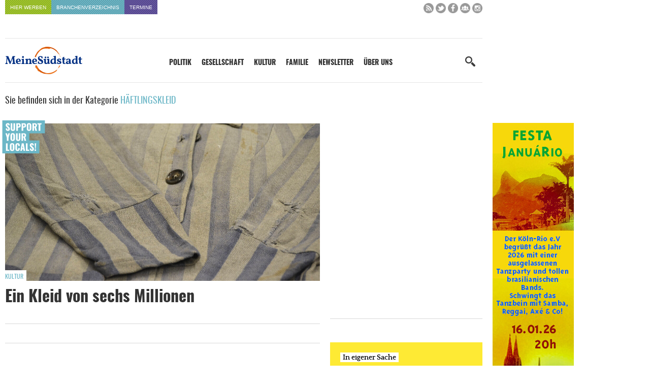

--- FILE ---
content_type: text/html; charset=UTF-8
request_url: https://www.meinesuedstadt.de/tag/haeftlingskleid/
body_size: 23776
content:
<!DOCTYPE html>
<html xmlns="http://www.w3.org/1999/xhtml" lang="de">
<title>Häftlingskleid Archive - Meine Südstadt</title>

<link rel="apple-touch-icon" sizes="57x57" href="https://www.meinesuedstadt.de/wp-content/themes/FGR/_favicon/apple-icon-57x57.png">
<link rel="apple-touch-icon" sizes="60x60" href="https://www.meinesuedstadt.de/wp-content/themes/FGR/_favicon/apple-icon-60x60.png">
<link rel="apple-touch-icon" sizes="72x72" href="https://www.meinesuedstadt.de/wp-content/themes/FGR/_favicon/apple-icon-72x72.png">
<link rel="apple-touch-icon" sizes="76x76" href="https://www.meinesuedstadt.de/wp-content/themes/FGR/_favicon/apple-icon-76x76.png">
<link rel="apple-touch-icon" sizes="114x114" href="https://www.meinesuedstadt.de/wp-content/themes/FGR/_favicon/apple-icon-114x114.png">
<link rel="apple-touch-icon" sizes="120x120" href="https://www.meinesuedstadt.de/wp-content/themes/FGR/_favicon/apple-icon-120x120.png">
<link rel="apple-touch-icon" sizes="144x144" href="https://www.meinesuedstadt.de/wp-content/themes/FGR/_favicon/apple-icon-144x144.png">
<link rel="apple-touch-icon" sizes="152x152" href="https://www.meinesuedstadt.de/wp-content/themes/FGR/_favicon/apple-icon-152x152.png">
<link rel="apple-touch-icon" sizes="180x180" href="https://www.meinesuedstadt.de/wp-content/themes/FGR/_favicon/apple-icon-180x180.png">
<link rel="icon" type="image/png" sizes="192x192"  href="https://www.meinesuedstadt.de/wp-content/themes/FGR/_favicon/android-icon-192x192.png">
<link rel="icon" type="image/png" sizes="32x32" href="https://www.meinesuedstadt.de/wp-content/themes/FGR/_favicon/favicon-32x32.png">
<link rel="icon" type="image/png" sizes="96x96" href="https://www.meinesuedstadt.de/wp-content/themes/FGR/_favicon/favicon-96x96.png">
<link rel="icon" type="image/png" sizes="16x16" href="https://www.meinesuedstadt.de/wp-content/themes/FGR/_favicon/favicon-16x16.png">
<link rel="manifest" href="https://www.meinesuedstadt.de/wp-content/themes/FGR/_favicon/manifest.json">
<meta name="msapplication-TileColor" content="#ffffff">
<meta name="msapplication-TileImage" content="https://www.meinesuedstadt.de/wp-content/themes/FGR/_favicon/ms-icon-144x144.png">
<meta name="theme-color" content="#ffffff">

<meta name="language" content="de" />
<meta name="content-language" content="de" />
<meta name="author" content="Meine Südstadt" />
<meta name='viewport' content='width=device-width, initial-scale=1, maximum-scale=1, user-scalable=no' />
<style type="text/css" media="screen">@import url(https://www.meinesuedstadt.de/wp-content/themes/FGR/style.css);</style>
<link rel="alternate" type="application/rss+xml" title="RSS 2.0" href="https://www.meinesuedstadt.de/feed/" />
<script src="https://www.meinesuedstadt.de/wp-content/themes/FGR/_js/jquery-latest.min.js"></script>
<script async src="https://www.meinesuedstadt.de/wp-content/themes/FGR/_js/megamenu.js"></script>
<script async src="https://www.meinesuedstadt.de/wp-content/themes/FGR/_js/initial-sticky.js"></script>

<!-- Matomo -->
<script type="text/javascript">
  var _paq = window._paq = window._paq || [];
  /* tracker methods like "setCustomDimension" should be called before "trackPageView" */
  _paq.push(["setCookieDomain", "*.www.meinesuedstadt.de"]);
  _paq.push(["disableCookies"]);
  _paq.push(['trackPageView']);
  _paq.push(['enableLinkTracking']);
  (function() {
    var u="//analytics.fgr.design/";
    _paq.push(['setTrackerUrl', u+'matomo.php']);
    _paq.push(['setSiteId', '12']);
    var d=document, g=d.createElement('script'), s=d.getElementsByTagName('script')[0];
    g.type='text/javascript'; g.async=true; g.src=u+'matomo.js'; s.parentNode.insertBefore(g,s);
  })();
</script>
<noscript><p><img src="//analytics.fgr.design/matomo.php?idsite=12&amp;rec=1" style="border:0;" alt="" /></p></noscript>
<!-- End Matomo Code -->

<meta name='robots' content='index, follow, max-image-preview:large, max-snippet:-1, max-video-preview:-1' />

	<!-- This site is optimized with the Yoast SEO plugin v26.5 - https://yoast.com/wordpress/plugins/seo/ -->
	<link rel="canonical" href="https://www.meinesuedstadt.de/tag/haeftlingskleid/" />
	<meta property="og:locale" content="de_DE" />
	<meta property="og:type" content="article" />
	<meta property="og:title" content="Häftlingskleid Archive - Meine Südstadt" />
	<meta property="og:url" content="https://www.meinesuedstadt.de/tag/haeftlingskleid/" />
	<meta property="og:site_name" content="Meine Südstadt" />
	<meta property="og:image" content="https://www.meinesuedstadt.de/wp-content/uploads/2018/01/fb-fallback.png" />
	<meta property="og:image:width" content="1200" />
	<meta property="og:image:height" content="630" />
	<meta property="og:image:type" content="image/png" />
	<meta name="twitter:card" content="summary_large_image" />
	<meta name="twitter:site" content="@meinesuedstadt" />
	<script type="application/ld+json" class="yoast-schema-graph">{"@context":"https://schema.org","@graph":[{"@type":"CollectionPage","@id":"https://www.meinesuedstadt.de/tag/haeftlingskleid/","url":"https://www.meinesuedstadt.de/tag/haeftlingskleid/","name":"Häftlingskleid Archive - Meine Südstadt","isPartOf":{"@id":"https://www.meinesuedstadt.de/#website"},"primaryImageOfPage":{"@id":"https://www.meinesuedstadt.de/tag/haeftlingskleid/#primaryimage"},"image":{"@id":"https://www.meinesuedstadt.de/tag/haeftlingskleid/#primaryimage"},"thumbnailUrl":"https://www.meinesuedstadt.de/wp-content/uploads/2018/07/KZ-Haeftlingskleid.jpg","breadcrumb":{"@id":"https://www.meinesuedstadt.de/tag/haeftlingskleid/#breadcrumb"},"inLanguage":"de"},{"@type":"ImageObject","inLanguage":"de","@id":"https://www.meinesuedstadt.de/tag/haeftlingskleid/#primaryimage","url":"https://www.meinesuedstadt.de/wp-content/uploads/2018/07/KZ-Haeftlingskleid.jpg","contentUrl":"https://www.meinesuedstadt.de/wp-content/uploads/2018/07/KZ-Haeftlingskleid.jpg","width":1200,"height":800,"caption":"KZ-Haeftlingskleid"},{"@type":"BreadcrumbList","@id":"https://www.meinesuedstadt.de/tag/haeftlingskleid/#breadcrumb","itemListElement":[{"@type":"ListItem","position":1,"name":"Startseite","item":"https://www.meinesuedstadt.de/"},{"@type":"ListItem","position":2,"name":"Häftlingskleid"}]},{"@type":"WebSite","@id":"https://www.meinesuedstadt.de/#website","url":"https://www.meinesuedstadt.de/","name":"Meine Südstadt","description":"Nachrichten, Termine, Kultur, Geschäfte, Dienstleister und Handwerksbetriebe für die Kölner Südstadt","potentialAction":[{"@type":"SearchAction","target":{"@type":"EntryPoint","urlTemplate":"https://www.meinesuedstadt.de/?s={search_term_string}"},"query-input":{"@type":"PropertyValueSpecification","valueRequired":true,"valueName":"search_term_string"}}],"inLanguage":"de"}]}</script>
	<!-- / Yoast SEO plugin. -->


<script type="text/javascript" id="wpp-js" src="https://www.meinesuedstadt.de/wp-content/plugins/wordpress-popular-posts/assets/js/wpp.min.js?ver=7.3.6" data-sampling="1" data-sampling-rate="100" data-api-url="https://www.meinesuedstadt.de/wp-json/wordpress-popular-posts" data-post-id="0" data-token="40aff055d6" data-lang="0" data-debug="0"></script>
<link rel="alternate" type="application/rss+xml" title="Meine Südstadt &raquo; Häftlingskleid Schlagwort-Feed" href="https://www.meinesuedstadt.de/tag/haeftlingskleid/feed/" />
<style id='wp-img-auto-sizes-contain-inline-css' type='text/css'>
img:is([sizes=auto i],[sizes^="auto," i]){contain-intrinsic-size:3000px 1500px}
/*# sourceURL=wp-img-auto-sizes-contain-inline-css */
</style>
<link rel='stylesheet' id='sbi_styles-css' href='https://www.meinesuedstadt.de/wp-content/plugins/instagram-feed/css/sbi-styles.min.css?ver=6.10.0' type='text/css' media='all' />
<style id='wp-block-library-inline-css' type='text/css'>
:root{--wp-block-synced-color:#7a00df;--wp-block-synced-color--rgb:122,0,223;--wp-bound-block-color:var(--wp-block-synced-color);--wp-editor-canvas-background:#ddd;--wp-admin-theme-color:#007cba;--wp-admin-theme-color--rgb:0,124,186;--wp-admin-theme-color-darker-10:#006ba1;--wp-admin-theme-color-darker-10--rgb:0,107,160.5;--wp-admin-theme-color-darker-20:#005a87;--wp-admin-theme-color-darker-20--rgb:0,90,135;--wp-admin-border-width-focus:2px}@media (min-resolution:192dpi){:root{--wp-admin-border-width-focus:1.5px}}.wp-element-button{cursor:pointer}:root .has-very-light-gray-background-color{background-color:#eee}:root .has-very-dark-gray-background-color{background-color:#313131}:root .has-very-light-gray-color{color:#eee}:root .has-very-dark-gray-color{color:#313131}:root .has-vivid-green-cyan-to-vivid-cyan-blue-gradient-background{background:linear-gradient(135deg,#00d084,#0693e3)}:root .has-purple-crush-gradient-background{background:linear-gradient(135deg,#34e2e4,#4721fb 50%,#ab1dfe)}:root .has-hazy-dawn-gradient-background{background:linear-gradient(135deg,#faaca8,#dad0ec)}:root .has-subdued-olive-gradient-background{background:linear-gradient(135deg,#fafae1,#67a671)}:root .has-atomic-cream-gradient-background{background:linear-gradient(135deg,#fdd79a,#004a59)}:root .has-nightshade-gradient-background{background:linear-gradient(135deg,#330968,#31cdcf)}:root .has-midnight-gradient-background{background:linear-gradient(135deg,#020381,#2874fc)}:root{--wp--preset--font-size--normal:16px;--wp--preset--font-size--huge:42px}.has-regular-font-size{font-size:1em}.has-larger-font-size{font-size:2.625em}.has-normal-font-size{font-size:var(--wp--preset--font-size--normal)}.has-huge-font-size{font-size:var(--wp--preset--font-size--huge)}.has-text-align-center{text-align:center}.has-text-align-left{text-align:left}.has-text-align-right{text-align:right}.has-fit-text{white-space:nowrap!important}#end-resizable-editor-section{display:none}.aligncenter{clear:both}.items-justified-left{justify-content:flex-start}.items-justified-center{justify-content:center}.items-justified-right{justify-content:flex-end}.items-justified-space-between{justify-content:space-between}.screen-reader-text{border:0;clip-path:inset(50%);height:1px;margin:-1px;overflow:hidden;padding:0;position:absolute;width:1px;word-wrap:normal!important}.screen-reader-text:focus{background-color:#ddd;clip-path:none;color:#444;display:block;font-size:1em;height:auto;left:5px;line-height:normal;padding:15px 23px 14px;text-decoration:none;top:5px;width:auto;z-index:100000}html :where(.has-border-color){border-style:solid}html :where([style*=border-top-color]){border-top-style:solid}html :where([style*=border-right-color]){border-right-style:solid}html :where([style*=border-bottom-color]){border-bottom-style:solid}html :where([style*=border-left-color]){border-left-style:solid}html :where([style*=border-width]){border-style:solid}html :where([style*=border-top-width]){border-top-style:solid}html :where([style*=border-right-width]){border-right-style:solid}html :where([style*=border-bottom-width]){border-bottom-style:solid}html :where([style*=border-left-width]){border-left-style:solid}html :where(img[class*=wp-image-]){height:auto;max-width:100%}:where(figure){margin:0 0 1em}html :where(.is-position-sticky){--wp-admin--admin-bar--position-offset:var(--wp-admin--admin-bar--height,0px)}@media screen and (max-width:600px){html :where(.is-position-sticky){--wp-admin--admin-bar--position-offset:0px}}

/*# sourceURL=wp-block-library-inline-css */
</style><style id='global-styles-inline-css' type='text/css'>
:root{--wp--preset--aspect-ratio--square: 1;--wp--preset--aspect-ratio--4-3: 4/3;--wp--preset--aspect-ratio--3-4: 3/4;--wp--preset--aspect-ratio--3-2: 3/2;--wp--preset--aspect-ratio--2-3: 2/3;--wp--preset--aspect-ratio--16-9: 16/9;--wp--preset--aspect-ratio--9-16: 9/16;--wp--preset--color--black: #000000;--wp--preset--color--cyan-bluish-gray: #abb8c3;--wp--preset--color--white: #ffffff;--wp--preset--color--pale-pink: #f78da7;--wp--preset--color--vivid-red: #cf2e2e;--wp--preset--color--luminous-vivid-orange: #ff6900;--wp--preset--color--luminous-vivid-amber: #fcb900;--wp--preset--color--light-green-cyan: #7bdcb5;--wp--preset--color--vivid-green-cyan: #00d084;--wp--preset--color--pale-cyan-blue: #8ed1fc;--wp--preset--color--vivid-cyan-blue: #0693e3;--wp--preset--color--vivid-purple: #9b51e0;--wp--preset--gradient--vivid-cyan-blue-to-vivid-purple: linear-gradient(135deg,rgb(6,147,227) 0%,rgb(155,81,224) 100%);--wp--preset--gradient--light-green-cyan-to-vivid-green-cyan: linear-gradient(135deg,rgb(122,220,180) 0%,rgb(0,208,130) 100%);--wp--preset--gradient--luminous-vivid-amber-to-luminous-vivid-orange: linear-gradient(135deg,rgb(252,185,0) 0%,rgb(255,105,0) 100%);--wp--preset--gradient--luminous-vivid-orange-to-vivid-red: linear-gradient(135deg,rgb(255,105,0) 0%,rgb(207,46,46) 100%);--wp--preset--gradient--very-light-gray-to-cyan-bluish-gray: linear-gradient(135deg,rgb(238,238,238) 0%,rgb(169,184,195) 100%);--wp--preset--gradient--cool-to-warm-spectrum: linear-gradient(135deg,rgb(74,234,220) 0%,rgb(151,120,209) 20%,rgb(207,42,186) 40%,rgb(238,44,130) 60%,rgb(251,105,98) 80%,rgb(254,248,76) 100%);--wp--preset--gradient--blush-light-purple: linear-gradient(135deg,rgb(255,206,236) 0%,rgb(152,150,240) 100%);--wp--preset--gradient--blush-bordeaux: linear-gradient(135deg,rgb(254,205,165) 0%,rgb(254,45,45) 50%,rgb(107,0,62) 100%);--wp--preset--gradient--luminous-dusk: linear-gradient(135deg,rgb(255,203,112) 0%,rgb(199,81,192) 50%,rgb(65,88,208) 100%);--wp--preset--gradient--pale-ocean: linear-gradient(135deg,rgb(255,245,203) 0%,rgb(182,227,212) 50%,rgb(51,167,181) 100%);--wp--preset--gradient--electric-grass: linear-gradient(135deg,rgb(202,248,128) 0%,rgb(113,206,126) 100%);--wp--preset--gradient--midnight: linear-gradient(135deg,rgb(2,3,129) 0%,rgb(40,116,252) 100%);--wp--preset--font-size--small: 13px;--wp--preset--font-size--medium: 20px;--wp--preset--font-size--large: 36px;--wp--preset--font-size--x-large: 42px;--wp--preset--spacing--20: 0.44rem;--wp--preset--spacing--30: 0.67rem;--wp--preset--spacing--40: 1rem;--wp--preset--spacing--50: 1.5rem;--wp--preset--spacing--60: 2.25rem;--wp--preset--spacing--70: 3.38rem;--wp--preset--spacing--80: 5.06rem;--wp--preset--shadow--natural: 6px 6px 9px rgba(0, 0, 0, 0.2);--wp--preset--shadow--deep: 12px 12px 50px rgba(0, 0, 0, 0.4);--wp--preset--shadow--sharp: 6px 6px 0px rgba(0, 0, 0, 0.2);--wp--preset--shadow--outlined: 6px 6px 0px -3px rgb(255, 255, 255), 6px 6px rgb(0, 0, 0);--wp--preset--shadow--crisp: 6px 6px 0px rgb(0, 0, 0);}:where(.is-layout-flex){gap: 0.5em;}:where(.is-layout-grid){gap: 0.5em;}body .is-layout-flex{display: flex;}.is-layout-flex{flex-wrap: wrap;align-items: center;}.is-layout-flex > :is(*, div){margin: 0;}body .is-layout-grid{display: grid;}.is-layout-grid > :is(*, div){margin: 0;}:where(.wp-block-columns.is-layout-flex){gap: 2em;}:where(.wp-block-columns.is-layout-grid){gap: 2em;}:where(.wp-block-post-template.is-layout-flex){gap: 1.25em;}:where(.wp-block-post-template.is-layout-grid){gap: 1.25em;}.has-black-color{color: var(--wp--preset--color--black) !important;}.has-cyan-bluish-gray-color{color: var(--wp--preset--color--cyan-bluish-gray) !important;}.has-white-color{color: var(--wp--preset--color--white) !important;}.has-pale-pink-color{color: var(--wp--preset--color--pale-pink) !important;}.has-vivid-red-color{color: var(--wp--preset--color--vivid-red) !important;}.has-luminous-vivid-orange-color{color: var(--wp--preset--color--luminous-vivid-orange) !important;}.has-luminous-vivid-amber-color{color: var(--wp--preset--color--luminous-vivid-amber) !important;}.has-light-green-cyan-color{color: var(--wp--preset--color--light-green-cyan) !important;}.has-vivid-green-cyan-color{color: var(--wp--preset--color--vivid-green-cyan) !important;}.has-pale-cyan-blue-color{color: var(--wp--preset--color--pale-cyan-blue) !important;}.has-vivid-cyan-blue-color{color: var(--wp--preset--color--vivid-cyan-blue) !important;}.has-vivid-purple-color{color: var(--wp--preset--color--vivid-purple) !important;}.has-black-background-color{background-color: var(--wp--preset--color--black) !important;}.has-cyan-bluish-gray-background-color{background-color: var(--wp--preset--color--cyan-bluish-gray) !important;}.has-white-background-color{background-color: var(--wp--preset--color--white) !important;}.has-pale-pink-background-color{background-color: var(--wp--preset--color--pale-pink) !important;}.has-vivid-red-background-color{background-color: var(--wp--preset--color--vivid-red) !important;}.has-luminous-vivid-orange-background-color{background-color: var(--wp--preset--color--luminous-vivid-orange) !important;}.has-luminous-vivid-amber-background-color{background-color: var(--wp--preset--color--luminous-vivid-amber) !important;}.has-light-green-cyan-background-color{background-color: var(--wp--preset--color--light-green-cyan) !important;}.has-vivid-green-cyan-background-color{background-color: var(--wp--preset--color--vivid-green-cyan) !important;}.has-pale-cyan-blue-background-color{background-color: var(--wp--preset--color--pale-cyan-blue) !important;}.has-vivid-cyan-blue-background-color{background-color: var(--wp--preset--color--vivid-cyan-blue) !important;}.has-vivid-purple-background-color{background-color: var(--wp--preset--color--vivid-purple) !important;}.has-black-border-color{border-color: var(--wp--preset--color--black) !important;}.has-cyan-bluish-gray-border-color{border-color: var(--wp--preset--color--cyan-bluish-gray) !important;}.has-white-border-color{border-color: var(--wp--preset--color--white) !important;}.has-pale-pink-border-color{border-color: var(--wp--preset--color--pale-pink) !important;}.has-vivid-red-border-color{border-color: var(--wp--preset--color--vivid-red) !important;}.has-luminous-vivid-orange-border-color{border-color: var(--wp--preset--color--luminous-vivid-orange) !important;}.has-luminous-vivid-amber-border-color{border-color: var(--wp--preset--color--luminous-vivid-amber) !important;}.has-light-green-cyan-border-color{border-color: var(--wp--preset--color--light-green-cyan) !important;}.has-vivid-green-cyan-border-color{border-color: var(--wp--preset--color--vivid-green-cyan) !important;}.has-pale-cyan-blue-border-color{border-color: var(--wp--preset--color--pale-cyan-blue) !important;}.has-vivid-cyan-blue-border-color{border-color: var(--wp--preset--color--vivid-cyan-blue) !important;}.has-vivid-purple-border-color{border-color: var(--wp--preset--color--vivid-purple) !important;}.has-vivid-cyan-blue-to-vivid-purple-gradient-background{background: var(--wp--preset--gradient--vivid-cyan-blue-to-vivid-purple) !important;}.has-light-green-cyan-to-vivid-green-cyan-gradient-background{background: var(--wp--preset--gradient--light-green-cyan-to-vivid-green-cyan) !important;}.has-luminous-vivid-amber-to-luminous-vivid-orange-gradient-background{background: var(--wp--preset--gradient--luminous-vivid-amber-to-luminous-vivid-orange) !important;}.has-luminous-vivid-orange-to-vivid-red-gradient-background{background: var(--wp--preset--gradient--luminous-vivid-orange-to-vivid-red) !important;}.has-very-light-gray-to-cyan-bluish-gray-gradient-background{background: var(--wp--preset--gradient--very-light-gray-to-cyan-bluish-gray) !important;}.has-cool-to-warm-spectrum-gradient-background{background: var(--wp--preset--gradient--cool-to-warm-spectrum) !important;}.has-blush-light-purple-gradient-background{background: var(--wp--preset--gradient--blush-light-purple) !important;}.has-blush-bordeaux-gradient-background{background: var(--wp--preset--gradient--blush-bordeaux) !important;}.has-luminous-dusk-gradient-background{background: var(--wp--preset--gradient--luminous-dusk) !important;}.has-pale-ocean-gradient-background{background: var(--wp--preset--gradient--pale-ocean) !important;}.has-electric-grass-gradient-background{background: var(--wp--preset--gradient--electric-grass) !important;}.has-midnight-gradient-background{background: var(--wp--preset--gradient--midnight) !important;}.has-small-font-size{font-size: var(--wp--preset--font-size--small) !important;}.has-medium-font-size{font-size: var(--wp--preset--font-size--medium) !important;}.has-large-font-size{font-size: var(--wp--preset--font-size--large) !important;}.has-x-large-font-size{font-size: var(--wp--preset--font-size--x-large) !important;}
/*# sourceURL=global-styles-inline-css */
</style>

<style id='classic-theme-styles-inline-css' type='text/css'>
/*! This file is auto-generated */
.wp-block-button__link{color:#fff;background-color:#32373c;border-radius:9999px;box-shadow:none;text-decoration:none;padding:calc(.667em + 2px) calc(1.333em + 2px);font-size:1.125em}.wp-block-file__button{background:#32373c;color:#fff;text-decoration:none}
/*# sourceURL=/wp-includes/css/classic-themes.min.css */
</style>
<link rel='stylesheet' id='rgg-simplelightbox-css' href='https://www.meinesuedstadt.de/wp-content/plugins/responsive-gallery-grid/lib/simplelightbox/simplelightbox.min.css?ver=2.3.18' type='text/css' media='all' />
<link rel='stylesheet' id='slickstyle-css' href='https://www.meinesuedstadt.de/wp-content/plugins/responsive-gallery-grid/lib/slick/slick.1.9.0.min.css?ver=2.3.18' type='text/css' media='all' />
<link rel='stylesheet' id='slick-theme-css' href='https://www.meinesuedstadt.de/wp-content/plugins/responsive-gallery-grid/lib/slick/slick-theme.css?ver=2.3.18' type='text/css' media='all' />
<link rel='stylesheet' id='rgg-style-css' href='https://www.meinesuedstadt.de/wp-content/plugins/responsive-gallery-grid/css/style.css?ver=2.3.18' type='text/css' media='all' />
<link rel='stylesheet' id='responsive-lightbox-swipebox-css' href='https://www.meinesuedstadt.de/wp-content/plugins/responsive-lightbox/assets/swipebox/swipebox.min.css?ver=1.5.2' type='text/css' media='all' />
<link rel='stylesheet' id='borlabs-cookie-css' href='https://www.meinesuedstadt.de/wp-content/cache/borlabs-cookie/borlabs-cookie_1_de.css?ver=2.3.5-42' type='text/css' media='all' />
<link rel='stylesheet' id='responsive-menu-pro-css' href='https://www.meinesuedstadt.de/wp-content/uploads/responsive-menu-pro/css/responsive-menu-pro-1.css?ver=596' type='text/css' media='all' />
<script type="text/javascript" src="https://www.meinesuedstadt.de/wp-content/plugins/responsive-lightbox/assets/swipebox/jquery.swipebox.min.js?ver=1.5.2" id="responsive-lightbox-swipebox-js"></script>
<script type="text/javascript" src="https://www.meinesuedstadt.de/wp-includes/js/underscore.min.js?ver=1.13.7" id="underscore-js"></script>
<script type="text/javascript" src="https://www.meinesuedstadt.de/wp-content/plugins/responsive-lightbox/assets/infinitescroll/infinite-scroll.pkgd.min.js?ver=4.0.1" id="responsive-lightbox-infinite-scroll-js"></script>
<script type="text/javascript" id="responsive-lightbox-js-before">
/* <![CDATA[ */
var rlArgs = {"script":"swipebox","selector":"lightbox","customEvents":"","activeGalleries":true,"animation":true,"hideCloseButtonOnMobile":false,"removeBarsOnMobile":false,"hideBars":true,"hideBarsDelay":5000,"videoMaxWidth":1080,"useSVG":true,"loopAtEnd":false,"woocommerce_gallery":false,"ajaxurl":"https:\/\/www.meinesuedstadt.de\/wp-admin\/admin-ajax.php","nonce":"95eabcf376","preview":false,"postId":95243,"scriptExtension":false};

//# sourceURL=responsive-lightbox-js-before
/* ]]> */
</script>
<script type="text/javascript" src="https://www.meinesuedstadt.de/wp-content/plugins/responsive-lightbox/js/front.js?ver=2.5.5" id="responsive-lightbox-js"></script>
<script type="text/javascript" src="https://www.meinesuedstadt.de/wp-content/plugins/responsive-menu-pro/public/js/jquery.touchSwipe.min.js" id="responsive-menu-pro-jquery-touchswipe-js"></script>
<script type="text/javascript" src="https://www.meinesuedstadt.de/wp-content/plugins/responsive-menu-pro/public/js/noscroll.js" id="responsive-menu-pro-noscroll-js"></script>
<link rel="https://api.w.org/" href="https://www.meinesuedstadt.de/wp-json/" /><link rel="alternate" title="JSON" type="application/json" href="https://www.meinesuedstadt.de/wp-json/wp/v2/tags/806" />
<!-- This site is using AdRotate v5.6.4 Professional to display their advertisements - https://ajdg.solutions/ -->
<!-- AdRotate CSS -->
<style type="text/css" media="screen">
	.g { margin:0px; padding:0px; overflow:hidden; line-height:1; zoom:1; }
	.g img { height:auto; }
	.g-col { position:relative; float:left; }
	.g-col:first-child { margin-left: 0; }
	.g-col:last-child { margin-right: 0; }
	@media only screen and (max-width: 480px) {
		.g-col, .g-dyn, .g-single { width:100%; margin-left:0; margin-right:0; }
	}
</style>
<!-- /AdRotate CSS -->

            <style id="wpp-loading-animation-styles">@-webkit-keyframes bgslide{from{background-position-x:0}to{background-position-x:-200%}}@keyframes bgslide{from{background-position-x:0}to{background-position-x:-200%}}.wpp-widget-block-placeholder,.wpp-shortcode-placeholder{margin:0 auto;width:60px;height:3px;background:#dd3737;background:linear-gradient(90deg,#dd3737 0%,#571313 10%,#dd3737 100%);background-size:200% auto;border-radius:3px;-webkit-animation:bgslide 1s infinite linear;animation:bgslide 1s infinite linear}</style>
            <script type="text/javascript">"use strict";jQuery.base64=(function($){var _PADCHAR="=",_ALPHA="ABCDEFGHIJKLMNOPQRSTUVWXYZabcdefghijklmnopqrstuvwxyz0123456789+/",_VERSION="1.0";function _getbyte64(s,i){var idx=_ALPHA.indexOf(s.charAt(i));if(idx===-1){throw"Cannot decode base64"}return idx}function _decode(s){var pads=0,i,b10,imax=s.length,x=[];s=String(s);if(imax===0){return s}if(imax%4!==0){throw"Cannot decode base64"}if(s.charAt(imax-1)===_PADCHAR){pads=1;if(s.charAt(imax-2)===_PADCHAR){pads=2}imax-=4}for(i=0;i<imax;i+=4){b10=(_getbyte64(s,i)<<18)|(_getbyte64(s,i+1)<<12)|(_getbyte64(s,i+2)<<6)|_getbyte64(s,i+3);x.push(String.fromCharCode(b10>>16,(b10>>8)&255,b10&255))}switch(pads){case 1:b10=(_getbyte64(s,i)<<18)|(_getbyte64(s,i+1)<<12)|(_getbyte64(s,i+2)<<6);x.push(String.fromCharCode(b10>>16,(b10>>8)&255));break;case 2:b10=(_getbyte64(s,i)<<18)|(_getbyte64(s,i+1)<<12);x.push(String.fromCharCode(b10>>16));break}return x.join("")}function _getbyte(s,i){var x=s.charCodeAt(i);if(x>255){throw"INVALID_CHARACTER_ERR: DOM Exception 5"}return x}function _encode(s){if(arguments.length!==1){throw"SyntaxError: exactly one argument required"}s=String(s);var i,b10,x=[],imax=s.length-s.length%3;if(s.length===0){return s}for(i=0;i<imax;i+=3){b10=(_getbyte(s,i)<<16)|(_getbyte(s,i+1)<<8)|_getbyte(s,i+2);x.push(_ALPHA.charAt(b10>>18));x.push(_ALPHA.charAt((b10>>12)&63));x.push(_ALPHA.charAt((b10>>6)&63));x.push(_ALPHA.charAt(b10&63))}switch(s.length-imax){case 1:b10=_getbyte(s,i)<<16;x.push(_ALPHA.charAt(b10>>18)+_ALPHA.charAt((b10>>12)&63)+_PADCHAR+_PADCHAR);break;case 2:b10=(_getbyte(s,i)<<16)|(_getbyte(s,i+1)<<8);x.push(_ALPHA.charAt(b10>>18)+_ALPHA.charAt((b10>>12)&63)+_ALPHA.charAt((b10>>6)&63)+_PADCHAR);break}return x.join("")}return{decode:_decode,encode:_encode,VERSION:_VERSION}}(jQuery));function decryptString(string) { return jQuery.base64.decode(string); };function linkTo_UnCryptMailto(s) { location.href = 'mailto:' + decryptString(s); }</script></head>

<body class="archive tag tag-haeftlingskleid tag-806 wp-theme-FGR responsive-menu-pro-slide-left">

<div id="outsider">
	<div class="outsider_inner"><div class="g g-1"><div class="g-single a-153"><a class="gofollow" data-track="MTUzLDEsMSw2MA==" href="https://www.suedstadt-leben-koeln.de/veranstaltungen/festa-januario-3/"><img src="https://www.meinesuedstadt.de/wp-content/uploads/2026/01/Festa_hoch.jpg" /></a></div></div></div>
<header>
	<div id="small_menu">
		<ul id="nav_small" class="menu"><li id="menu-item-168" class="menu-item menu-item-type-post_type menu-item-object-page menu-item-168"><a href="https://www.meinesuedstadt.de/werben-auf-meine-suedstadt-koeln/">Hier werben</a></li>
<li id="menu-item-16" class="menu-item menu-item-type-custom menu-item-object-custom menu-item-16"><a href="https://www.meinesuedstadt.de/branchenverzeichnis/">Branchenverzeichnis</a></li>
<li id="menu-item-92123" class="menu-item menu-item-type-custom menu-item-object-custom menu-item-92123"><a href="https://www.meinesuedstadt.de/termine/">Termine</a></li>
</ul>        
		<div id="nav_sm">
			<a href="https://www.meinesuedstadt.de/feed/" title="RSS Feed" target="_blank"><img src="https://www.meinesuedstadt.de/wp-content/themes/FGR/_img/sm_rss.png" alt="RSS Feed"></a>
			<a href="https://twitter.com/meinesuedstadt" title="Twitter" target="_blank"><img src="https://www.meinesuedstadt.de/wp-content/themes/FGR/_img/sm_twitter.png" alt="Twitter"></a>
			<a href="https://www.facebook.com/Meinesuedstadt/" title="Facebook" target="_blank"><img src="https://www.meinesuedstadt.de/wp-content/themes/FGR/_img/sm_facebook.png" alt="Facebook"></a>
			<a href="https://www.facebook.com/groups/107618579279145/" title="Facebook Gruppe" target="_blank"><img src="https://www.meinesuedstadt.de/wp-content/themes/FGR/_img/sm_facebookgruppe.png" alt="Facebook"></a>
			<a href="https://www.instagram.com/meinesuedstadt/" title="Instagram" target="_blank"><img src="https://www.meinesuedstadt.de/wp-content/themes/FGR/_img/sm_instagram.png" alt="Instagram"></a>
</div>	</div>
    
    <div id="home-content-anchor"></div>
    <div id="sticky-phantom"></div>
    
	<nav>
		<a href="https://www.meinesuedstadt.de"  class="logo_link"/><img class="header_logo" src="https://www.meinesuedstadt.de/wp-content/themes/FGR/_img/koeln-meine-suedstadt.png" title="Meine Südstadt" alt="Meine Südstadt Redaktion Köln"></a>
			<div class="menu">
				<ul id="nav_main" class="menu"><li id="menu-item-90387" class="menu-item menu-item-type-taxonomy menu-item-object-category menu-item-has-children menu-item-90387"><a href="https://www.meinesuedstadt.de/politik/">Politik</a>
<ul class="sub-menu">
	<li id="menu-item-91386" class="menu-item menu-item-type-custom menu-item-object-custom menu-item-has-children menu-item-91386"><a href="https://www.meinesuedstadt.de/politik/">Politik</a>
	<ul class="sub-menu">
		<li id="menu-item-91387" class="menu-item menu-item-type-custom menu-item-object-custom menu-item-91387"><a href="https://www.meinesuedstadt.de/politik/buergerbeteiligung-parkstadt-sued/">Bürgerbeteilligung Süd</a></li>
		<li id="menu-item-91388" class="menu-item menu-item-type-custom menu-item-object-custom menu-item-91388"><a href="https://www.meinesuedstadt.de/politik/umwelt/">Umwelt</a></li>
		<li id="menu-item-91389" class="menu-item menu-item-type-custom menu-item-object-custom menu-item-91389"><a href="https://www.meinesuedstadt.de/politik/verkehr/">Verkehr</a></li>
		<li id="menu-item-91390" class="menu-item menu-item-type-custom menu-item-object-custom menu-item-91390"><a href="https://www.meinesuedstadt.de/politik/wahlen/">Wahlen</a></li>
	</ul>
</li>
	<li id="menu-item-124468" class="menu-item menu-item-type-yawp_wim menu-item-object-yawp_wim menu-item-124468">				<div class="yawp_wim_wrap">
					<div class="widget-area">
						<div id="text-2" class="yawp_wim_widget widget_text"><span class="yawp_wim_title">RSS Politik</span>			<div class="textwidget"><div class="external-posts-grid" style="display: flex; flex-wrap: wrap; margin: 0 -15px;"><div class="external-post-item" style="width: calc(100% - 30px); margin: 0 15px 30px; box-sizing: border-box;"><div class="external-post-image" style="margin-bottom: 10px; height: 200px; overflow: hidden;"><a href="https://www.meinesuedstadt.de/rot-oder-gruen-wer-besticht-mehr/"><img decoding="async" src="https://www.meinesuedstadt.de/wp-content/uploads/2025/09/IMG_3767-scaled.jpg" style="width: 100%; height: 100%; object-fit: cover;"></a></div><h3 style="margin: 0 0 10px;"><a href="https://www.meinesuedstadt.de/rot-oder-gruen-wer-besticht-mehr/" style="text-decoration: none; color: #333;">Rot oder Grün &#8211; wer besticht mehr?</a></h3></div><div class="external-post-item" style="width: calc(100% - 30px); margin: 0 15px 30px; box-sizing: border-box;"><div class="external-post-image" style="margin-bottom: 10px; height: 200px; overflow: hidden;"><a href="https://www.meinesuedstadt.de/so-das-entscheide-ich-jetzt-als-ob/"><img decoding="async" src="https://www.meinesuedstadt.de/wp-content/uploads/2025/09/IMG_3623-scaled.jpg" style="width: 100%; height: 100%; object-fit: cover;"></a></div><h3 style="margin: 0 0 10px;"><a href="https://www.meinesuedstadt.de/so-das-entscheide-ich-jetzt-als-ob/" style="text-decoration: none; color: #333;">&#8222;So, das entscheide ich jetzt als OB.&#8220;</a></h3></div></div>
</div>
		</div>					</div>
				</div>
				</li>
</ul>
</li>
<li id="menu-item-90366" class="menu-item menu-item-type-taxonomy menu-item-object-category menu-item-90366"><a href="https://www.meinesuedstadt.de/gesellschaft/">Gesellschaft</a></li>
<li id="menu-item-90373" class="menu-item menu-item-type-taxonomy menu-item-object-category menu-item-90373"><a href="https://www.meinesuedstadt.de/kultur/">Kultur</a></li>
<li id="menu-item-90370" class="menu-item menu-item-type-taxonomy menu-item-object-category menu-item-has-children menu-item-90370"><a href="https://www.meinesuedstadt.de/familie/">Familie</a>
<ul class="sub-menu">
	<li id="menu-item-91393" class="menu-item menu-item-type-custom menu-item-object-custom menu-item-has-children menu-item-91393"><a href="https://www.meinesuedstadt.de/familie/">Familie</a>
	<ul class="sub-menu">
		<li id="menu-item-91394" class="menu-item menu-item-type-custom menu-item-object-custom menu-item-91394"><a href="https://www.meinesuedstadt.de/familie/bildung-erziehung/">Bildung &#038; Erziehung</a></li>
		<li id="menu-item-91395" class="menu-item menu-item-type-custom menu-item-object-custom menu-item-91395"><a href="https://www.meinesuedstadt.de/familie/suedkids/">Südkids</a></li>
	</ul>
</li>
	<li id="menu-item-124218" class="menu-item menu-item-type-yawp_wim menu-item-object-yawp_wim menu-item-124218">				<div class="yawp_wim_wrap">
					<div class="widget-area">
						<div id="text-3" class="yawp_wim_widget widget_text"><span class="yawp_wim_title">RSS Familie</span>			<div class="textwidget"><div class="external-posts-grid" style="display: flex; flex-wrap: wrap; margin: 0 -15px;"><div class="external-post-item" style="width: calc(100% - 30px); margin: 0 15px 30px; box-sizing: border-box;"><div class="external-post-image" style="margin-bottom: 10px; height: 200px; overflow: hidden;"><a href="https://www.meinesuedstadt.de/veedels-demokratiefest-am-buergerhaus-stollwerck/"><img decoding="async" src="https://www.meinesuedstadt.de/wp-content/uploads/2025/08/yVTfNtblTpGv7BXw9c3Q_flyerdemokratiefestaktuell.jpg" style="width: 100%; height: 100%; object-fit: cover;"></a></div><h3 style="margin: 0 0 10px;"><a href="https://www.meinesuedstadt.de/veedels-demokratiefest-am-buergerhaus-stollwerck/" style="text-decoration: none; color: #333;">Veedels- &#038; Demokratiefest am Bürgerhaus Stollwerck</a></h3></div><div class="external-post-item" style="width: calc(100% - 30px); margin: 0 15px 30px; box-sizing: border-box;"><div class="external-post-image" style="margin-bottom: 10px; height: 200px; overflow: hidden;"><a href="https://www.meinesuedstadt.de/inklusive-ferienfreizeit-es-gibt-eine/"><img decoding="async" src="https://www.meinesuedstadt.de/wp-content/uploads/2025/08/IMG_1194.jpeg" style="width: 100%; height: 100%; object-fit: cover;"></a></div><h3 style="margin: 0 0 10px;"><a href="https://www.meinesuedstadt.de/inklusive-ferienfreizeit-es-gibt-eine/" style="text-decoration: none; color: #333;">Inklusive Ferienfreizeit – es gibt eine!!</a></h3></div></div>
</div>
		</div>					</div>
				</div>
				</li>
</ul>
</li>
<li id="menu-item-91385" class="categories_two menu-item menu-item-type-custom menu-item-object-custom menu-item-has-children menu-item-91385"><a href="https://www.meinesuedstadt.de/newsletter/">Newsletter</a>
<ul class="sub-menu">
	<li id="menu-item-91396" class="menu-item menu-item-type-custom menu-item-object-custom menu-item-has-children menu-item-91396"><a href="https://www.meinesuedstadt.de/newsletter/">Newsletter</a>
	<ul class="sub-menu">
		<li id="menu-item-91397" class="menu-item menu-item-type-custom menu-item-object-custom menu-item-91397"><a href="https://www.meinesuedstadt.de/newsletter/lunch-time/">Lunch Time</a></li>
		<li id="menu-item-91398" class="menu-item menu-item-type-custom menu-item-object-custom menu-item-91398"><a href="https://www.meinesuedstadt.de/newsletter/wochenend-freuden/">Wochenend-Freuden</a></li>
	</ul>
</li>
	<li id="menu-item-124457" class="menu-item menu-item-type-yawp_wim menu-item-object-yawp_wim menu-item-124457">				<div class="yawp_wim_wrap">
					<div class="widget-area">
						<div id="text-4" class="yawp_wim_widget widget_text"><span class="yawp_wim_title">RSS Lunchtime</span>			<div class="textwidget"><div class="external-posts-grid" style="display: flex; flex-wrap: wrap; margin: 0 -15px;"><div class="external-post-item" style="width: calc(100% - 30px); margin: 0 15px 30px; box-sizing: border-box;"><div class="external-post-image" style="margin-bottom: 10px; height: 200px; overflow: hidden;"><a href="https://www.meinesuedstadt.de/lunch-time-am-15-01-2026/"><img decoding="async" src="https://www.meinesuedstadt.de/wp-content/uploads/2023/01/Lunch_schnitzel.jpg" style="width: 100%; height: 100%; object-fit: cover;"></a></div><h3 style="margin: 0 0 10px;"><a href="https://www.meinesuedstadt.de/lunch-time-am-15-01-2026/" style="text-decoration: none; color: #333;">Lunch Time am 15.01.2026</a></h3></div></div>
</div>
		</div>					</div>
				</div>
				</li>
	<li id="menu-item-124458" class="menu-item menu-item-type-yawp_wim menu-item-object-yawp_wim menu-item-124458">				<div class="yawp_wim_wrap">
					<div class="widget-area">
						<div id="text-5" class="yawp_wim_widget widget_text"><span class="yawp_wim_title">RSS Wochenendfreuden</span>			<div class="textwidget"><div class="wochenendfreuden-feed"><div class="external-posts-grid" style="display: flex; flex-wrap: wrap; margin: 0 -15px;"><div class="external-post-item" style="width: calc(100% - 30px); margin: 0 15px 30px; box-sizing: border-box;"><div class="external-post-image" style="margin-bottom: 10px; height: 200px; overflow: hidden;"><a href="https://www.meinesuedstadt.de/bereit-die-wochenendfreuden-vom-09-11-01-2026/"><img decoding="async" src="https://www.meinesuedstadt.de/wp-content/uploads/2026/01/fist-4117726_1280.jpg" style="width: 100%; height: 100%; object-fit: cover;"></a></div><h3 style="margin: 0 0 10px;"><a href="https://www.meinesuedstadt.de/bereit-die-wochenendfreuden-vom-09-11-01-2026/" style="text-decoration: none; color: #333;">Bereit – die Wochenendfreuden vom 09.-11.01.2026</a></h3></div></div></div>
</div>
		</div>					</div>
				</div>
				</li>
</ul>
</li>
<li id="menu-item-95079" class="menu-item menu-item-type-post_type menu-item-object-page menu-item-95079"><a href="https://www.meinesuedstadt.de/ueber-uns/">Über uns</a></li>
</ul>                
<button id="responsive-menu-pro-button"
        class="responsive-menu-pro-button responsive-menu-pro-boring
                 responsive-menu-pro-accessible"
        type="button"
        aria-label="Menu">

    
    <span class="responsive-menu-pro-box">
        <span class="responsive-menu-pro-inner"></span>
    </span>

    </button>

<div id="responsive-menu-pro-container" class=" slide-left">
    <div id="responsive-menu-pro-wrapper" role="navigation" aria-label="hauptnavigation">
                                        <div id="responsive-menu-pro-title">
        
        
        
        
        …vor der Haustür

            </div>
                                                <div id="responsive-menu-pro-search-box">
    <form action="https://www.meinesuedstadt.de" class="responsive-menu-pro-search-form" role="search">
        <input type="search" name="s" title="Search"
               placeholder="Suche"
               class="responsive-menu-pro-search-box">
    </form>
</div>
                                                <ul id="responsive-menu-pro" role="menubar" aria-label="hauptnavigation" ><li id="responsive-menu-pro-item-90387" class=" menu-item menu-item-type-taxonomy menu-item-object-category menu-item-has-children responsive-menu-pro-item responsive-menu-pro-desktop-menu-col-auto" role="none"><a href="https://www.meinesuedstadt.de/politik/" class="responsive-menu-pro-item-link" role="menuitem">Politik</a></li><li id="responsive-menu-pro-item-90366" class=" menu-item menu-item-type-taxonomy menu-item-object-category responsive-menu-pro-item responsive-menu-pro-desktop-menu-col-auto" role="none"><a href="https://www.meinesuedstadt.de/gesellschaft/" class="responsive-menu-pro-item-link" role="menuitem">Gesellschaft</a></li><li id="responsive-menu-pro-item-90373" class=" menu-item menu-item-type-taxonomy menu-item-object-category responsive-menu-pro-item responsive-menu-pro-desktop-menu-col-auto" role="none"><a href="https://www.meinesuedstadt.de/kultur/" class="responsive-menu-pro-item-link" role="menuitem">Kultur</a></li><li id="responsive-menu-pro-item-90370" class=" menu-item menu-item-type-taxonomy menu-item-object-category menu-item-has-children responsive-menu-pro-item responsive-menu-pro-desktop-menu-col-auto" role="none"><a href="https://www.meinesuedstadt.de/familie/" class="responsive-menu-pro-item-link" role="menuitem">Familie</a></li><li id="responsive-menu-pro-item-91385" class="categories_two menu-item menu-item-type-custom menu-item-object-custom menu-item-has-children responsive-menu-pro-item responsive-menu-pro-desktop-menu-col-auto" role="none"><a href="https://www.meinesuedstadt.de/newsletter/" class="responsive-menu-pro-item-link" role="menuitem">Newsletter</a></li><li id="responsive-menu-pro-item-95079" class=" menu-item menu-item-type-post_type menu-item-object-page responsive-menu-pro-item" role="none"><a href="https://www.meinesuedstadt.de/ueber-uns/" class="responsive-menu-pro-item-link" role="menuitem">Über uns</a></li></ul>                                                <div id="responsive-menu-pro-additional-content">Kennen Sie unseren wöchentlichen <a href="https://www.meinesuedstadt.de/newsletter-bestellen/">Newsletter</a> mit Veranstaltungstipps rund um die Kölner Südstadt?</div>                        </div>
</div>

    <div id="responsive-menu-pro-mask"></div>
                
                <form method="get" class="my-toggle-search my_search_form" id="search-form-alt" action="https://www.meinesuedstadt.de/">
		<input type="search" name="s" id="s" data-swplive="true" placeholder="Suche">
	</form>        </div>
	</nav>
	
	<p class="cat_title_archive">
		<span>Sie befinden sich in der Kategorie</span> Häftlingskleid	</p>
</header>

<div class="container">

		
		<article>
					
			<div class="article_img" style="background-image: url('https://www.meinesuedstadt.de/wp-content/uploads/2018/07/KZ-Haeftlingskleid.jpg')">
				<div class="article_cat"><h2><a href="https://www.meinesuedstadt.de/kultur/" rel="category tag">Kultur</a> <a href="https://www.meinesuedstadt.de/politik/" rel="category tag">Politik</a></h2></div>
				<a href="https://www.meinesuedstadt.de/ein-kleid-von-sechs-millionen/"><div class="article_img_link_spacer"> </div></a>
			</div>
			<div class="article_text">
				<h3><a href="https://www.meinesuedstadt.de/ein-kleid-von-sechs-millionen/">Ein Kleid von sechs Millionen</a></h3>
				<a href="https://www.meinesuedstadt.de/ein-kleid-von-sechs-millionen/"><p>Es ist nur ein Kleid und doch bedrückt sein Anblick. Es ist ein besonderes Kleid, ein KZ-Häftlingskleid, das unter anderem von Ruth Forster, einer Jüdin, ab Herbst 1944 getragen wurde. Am Institut […]</p></a>
				<p class="urheber">Text: <a href="https://www.meinesuedstadt.de/author/susanne/">Susanne Wächter</a> 
				
																			  
                                        			Bild: <span class="urheber_bild">
										Susanne Wächter                                       					</span>
									              </p>
			</div>
		</article>

		<div class="pagination">
			</div>
		
<div id="sidebar">
    <div class="widget_text widget" id="widget_custom_html"><div class="textwidget custom-html-widget">	<a href="https://www.paypal.com/donate/?hosted_button_id=YUSX5FAK4HM7E" target="_blank">
			<div class="support-paypal">
			
				<span class="content">
					<span class="flag">In eigener Sache</span>
					<h4>Dir gefällt unsere Arbeit? </h4>
					<p>Dann unterstütze meinesuedstadt.de mit einer kleinen Direktspende.</p>
					<p><strong>Paypal - danke@meinesuedstadt.de</strong></p>
				</span>
				
			</div>
		</a></div></div><div class="widget_text widget" id="widget_custom_html"><div class="textwidget custom-html-widget"><div class="newsletterwrapper">
	<h5>Newsletter</h5>
<p>Wählen Sie den Newsletter den Sie abonnieren möchten.</p>
<div class="toggle-wrapper">
	
	
	<div class="toggle"><a href="#">Lunch Time</a></div>
	<div class="content" style="display: block;">
	<form class="layout_form cr_form cr_font" action="https://eu2.cleverreach.com/f/169748-168285/wcs/" method="post" target="_blank">
	<div class="cr_body cr_page cr_font formbox">
		<div class="non_sortable">
			
		</div>
		
		<div class="editable_content">
		<div id="3529781" rel="email" class="cr_ipe_item ui-sortable musthave" >
<input id="text3529781" name="email" value="" type="text" placeholder="E-Mail-Adresse*" />
</div><div id="3529783" rel="button" class="cr_ipe_item ui-sortable submit_container" >
<button type="submit" class="cr_button">Anmelden</button>
</div>
	</div>
	
	<noscript><a href="http://www.cleverreach.de">www.CleverReach.de</a></noscript>
</div>

</form>
	</div>
	
	<div class="toggle"><a href="#">Wochenend-Freuden</a></div>
	<div class="content" style="display: none;">
		<form class="layout_form cr_form cr_font" action="https://eu2.cleverreach.com/f/169748-167035/wcs/" method="post" target="_blank">
	<div class="cr_body cr_page cr_font formbox">
		<div class="non_sortable">
			
		</div>
		
		<div class="editable_content">
		<div id="3502366" rel="email" class="cr_ipe_item ui-sortable musthave">
<input id="text3502366" name="email" value="" placeholder="E-Mail-Adresse*" type="text"  /> 
</div><div id="3502368" rel="button" class="cr_ipe_item ui-sortable submit_container" >
<button type="submit" class="cr_button">Anmelden</button>
</div>
	</div>
	
	<noscript><a href="http://www.cleverreach.de">www.CleverReach.de</a></noscript>
</div>

</form>
	</div>
	
	
	
	</div>
</div></div></div></div>
	<a href="https://www.meinesuedstadt.de/branchenverzeichnis/koeln/partner/" id="support-badge">
		<img src="https://www.meinesuedstadt.de/wp-content/themes/FGR/_img/support-our-locals.svg">
	</a>
	
</div>

<div class="container_section">
	<a href="https://www.meinesuedstadt.de/branchenverzeichnis/koeln/partner/" id="support-badge">
			<img src="https://www.meinesuedstadt.de/wp-content/themes/FGR/_img/support-our-locals.svg">
	</a>
	<h3>Meine Südstadt Partner</h3>
    <a href="https://www.meinesuedstadt.de/branchenverzeichnis/koeln/partner/" class="all_partner"><h5>Alle Partner</h5></a>
	
	<div class="branchen-verzeichnis_partner_feed">
   		<div class="external-posts-grid" style="display: flex; flex-wrap: wrap; margin: 0 -15px;">
                    <div class="external-post-item" style="width: calc(33.333333333333% - 30px); margin: 0 15px 30px; box-sizing: border-box;">
                        <div class="external-post-image" style="margin-bottom: 10px; height: 200px; overflow: hidden;">
                            <a href="https://www.meinesuedstadt.de/branchenverzeichnis/dreiling-orthopaedie-schuhmacher/">
                                <img src="http://www.meinesuedstadt.de/branchenverzeichnis/wp-content/uploads/2010/03/dreiling-orthopaedie-schuhmacher-meine-suedstadt-koeln1.jpg" alt="Dreiling Orthopädie-Schuhmacher" style="width: 100%; height: 100%; object-fit: cover;">
                            </a>
                        </div>
                        <h3 style="margin: 0 0 10px;"><a href="https://www.meinesuedstadt.de/branchenverzeichnis/dreiling-orthopaedie-schuhmacher/" style="text-decoration: none; color: #333;">Dreiling Orthopädie-Schuhmacher</a></h3>
                    </div>
                    <div class="external-post-item" style="width: calc(33.333333333333% - 30px); margin: 0 15px 30px; box-sizing: border-box;">
                        <div class="external-post-image" style="margin-bottom: 10px; height: 200px; overflow: hidden;">
                            <a href="https://www.meinesuedstadt.de/branchenverzeichnis/tanzetage-koeln-jeder-kann-tanzen-lernen/">
                                <img src="https://www.meinesuedstadt.de/branchenverzeichnis/wp-content/uploads/2024/05/TETitel-1.jpg" alt="Tanzetage Köln - Jeder Mensch ist ein Tänzer" style="width: 100%; height: 100%; object-fit: cover;">
                            </a>
                        </div>
                        <h3 style="margin: 0 0 10px;"><a href="https://www.meinesuedstadt.de/branchenverzeichnis/tanzetage-koeln-jeder-kann-tanzen-lernen/" style="text-decoration: none; color: #333;">Tanzetage Köln - Jeder Mensch ist ein Tänzer</a></h3>
                    </div>
                    <div class="external-post-item" style="width: calc(33.333333333333% - 30px); margin: 0 15px 30px; box-sizing: border-box;">
                        <div class="external-post-image" style="margin-bottom: 10px; height: 200px; overflow: hidden;">
                            <a href="https://www.meinesuedstadt.de/branchenverzeichnis/cambio-carsharing/">
                                <img src="https://www.meinesuedstadt.de/branchenverzeichnis/wp-content/uploads/2012/09/cambio-carsharing-Titel-neu-Meine-Suedstadt-Koeln-2.jpg" alt="cambio CarSharing" style="width: 100%; height: 100%; object-fit: cover;">
                            </a>
                        </div>
                        <h3 style="margin: 0 0 10px;"><a href="https://www.meinesuedstadt.de/branchenverzeichnis/cambio-carsharing/" style="text-decoration: none; color: #333;">cambio CarSharing</a></h3>
                    </div></div>
                <style>
                    .external-posts-grid {
                        display: flex;
                        flex-wrap: wrap;
                        margin: 0 -15px;
                    }
                    .external-post-item {
                        background: #fff;
                        border-radius: 5px;
                        box-shadow: 0 2px 4px rgba(0,0,0,0.1);
                        padding: 15px;
                        transition: transform 0.2s ease, box-shadow 0.2s ease;
                    }
                    .external-post-item:hover {
                        transform: translateY(-5px);
                        box-shadow: 0 5px 15px rgba(0,0,0,0.1);
                    }
                    .external-post-image {
                        height: 200px;
                        overflow: hidden;
                    }
                    .external-post-image img {
                        width: 100%;
                        height: 100%;
                        object-fit: cover;
                        border-radius: 3px;
                    }
                    .external-post-item h3 {
                        font-size: 1.2em;
                        line-height: 1.3;
                    }
                    .read-more:hover {
                        text-decoration: underline;
                    }
                    
                    /* Responsive styles */
                    @media (max-width: 992px) {
                        .external-post-item {
                            width: calc(50% - 30px) !important;
                        }
                    }
                    @media (max-width: 576px) {
                        .external-post-item {
                            width: calc(100% - 30px) !important;
                        }
                    }
                </style>	</div>
</div>

<div class="container_section">
	<h3>Meine Südstadt Service</h3>
	<div class="div_left">
		<div class="ms_service div_branchenverzeichnis">
			<p><a href="https://www.meinesuedstadt.de/branchenverzeichnis/">Branchenverzeichnis<br/><span>Unternehmen in der Südstadt</span></a></p>
		</div>
		
		<div class="ms_service div_termine">
			<p><a href="https://www.meinesuedstadt.de/termine/">Termine<br/><span>Termine/Veranstaltungen in der Südstadt</span></a></p>
		</div>

		<div class="ms_service div_hier_werben">
			<p><a href="https://www.meinesuedstadt.de/werben-auf-meine-suedstadt-koeln/">Hier werben<br/><span>Werben auf Meine Südstadt</span></a></p>
		</div>
	</div>
	
	<div class="div_right">
		<div class="poppost">
			<h3 class="title">Meist gelesene Beiträge</h3><ul>
<li>13.02.25 <a href="https://www.meinesuedstadt.de/karneval-2025-wo-in-der-suedstadt-gefeiert-wird/">Karneval 2025: wo in der Südstadt gefeiert wird</a></li>
<li>28.12.22 <a href="https://www.meinesuedstadt.de/schlemmen-an-weihnachten-und-silvester-in-der-suedstadt-2-2/">Schlemmen &amp; Feiern an Silvester in der Südsta...</a></li>
<li>08.03.12 <a href="https://www.meinesuedstadt.de/blindwalk-eine-gute-idee/">Blindwalk, eine gute Idee!</a></li>
<li>02.01.15 <a href="https://www.meinesuedstadt.de/wenn-rotkaeppchen-den-g7-baeren-trifft/">Wenn Rotkäppchen den G7-Bären trifft</a></li>

</ul>		</div>
		
		<div class="ms_service_werb">
			<div class="g g-2"><div class="g-single a-160"><a href="https://www.comedia-koeln.de/buehne/theater-fuer-junges-publikum/unsere-produktionen/der-fabelhafte-die/"_blank"><img src="https://www.meinesuedstadt.de/wp-content/uploads/2026/01/Banner-1_26_-COMEDIA.jpg" /></a></div></div>		</div>
	</div>
</div>

<br clear="all">

<div class="container_section container_abstand">
	<h3>Parkstadt Süd</h3>
	<div class="cat_footer" id="post-114915"><div class="cat_footer_img" style="background-image: url(https://www.meinesuedstadt.de/wp-content/uploads/2019/01/DSC_0121-300x225.jpg);"><a href="https://www.meinesuedstadt.de/parkstadt-sued-info-homepage-der-stadt-jetzt-online/"></a></div><h3><a href="https://www.meinesuedstadt.de/parkstadt-sued-info-homepage-der-stadt-jetzt-online/" rel="bookmark" title="Parkstadt Süd &#8211; Info-Homepage der Stadt ist online">Parkstadt Süd &#8211; Info-Homepage der Stadt ist online</a></h3></div><div class="cat_footer" id="post-105688"><div class="cat_footer_img" style="background-image: url(https://www.meinesuedstadt.de/wp-content/uploads/2020/01/DSC_0090-300x200.jpg);"><a href="https://www.meinesuedstadt.de/eifelwall-wird-fuer-autoverkehr-gesperrt/"></a></div><h3><a href="https://www.meinesuedstadt.de/eifelwall-wird-fuer-autoverkehr-gesperrt/" rel="bookmark" title="Eifelwall wird für Autoverkehr gesperrt">Eifelwall wird für Autoverkehr gesperrt</a></h3></div><div class="cat_footer" id="post-104619"><div class="cat_footer_img" style="background-image: url(https://www.meinesuedstadt.de/wp-content/uploads/2019/11/parkstadt-armack-meine-suedstadt1.jpg-300x200.jpg);"><a href="https://www.meinesuedstadt.de/parkstadt-sued-stadtteilbuero-oeffnet/"></a></div><h3><a href="https://www.meinesuedstadt.de/parkstadt-sued-stadtteilbuero-oeffnet/" rel="bookmark" title="Parkstadt Süd: Stadtteilbüro öffnet">Parkstadt Süd: Stadtteilbüro öffnet</a></h3></div></div>
  
<footer>
		<div class="container_section">
        	<div class="footer_cols">
            	
				<span>Kategorien</span>
			<ul>
					<li class="cat-item cat-item-3015"><a href="https://www.meinesuedstadt.de/buchtipps/">Buchtipps</a>
</li>
	<li class="cat-item cat-item-85"><a href="https://www.meinesuedstadt.de/eine-suedstadt-fuer-alle/">Eine Südstadt für alle!</a>
</li>
	<li class="cat-item cat-item-38"><a href="https://www.meinesuedstadt.de/familie/">Familie</a>
<ul class='children'>
	<li class="cat-item cat-item-83"><a href="https://www.meinesuedstadt.de/familie/bildung-erziehung/">Bildung &amp; Erziehung</a>
</li>
	<li class="cat-item cat-item-51"><a href="https://www.meinesuedstadt.de/familie/suedkids/">Südkids</a>
</li>
</ul>
</li>
	<li class="cat-item cat-item-39"><a href="https://www.meinesuedstadt.de/gesellschaft/">Gesellschaft</a>
</li>
	<li class="cat-item cat-item-35"><a href="https://www.meinesuedstadt.de/glaube/">Glaube</a>
</li>
	<li class="cat-item cat-item-95"><a href="https://www.meinesuedstadt.de/kolumne/">Kolumne</a>
<ul class='children'>
	<li class="cat-item cat-item-41"><a href="https://www.meinesuedstadt.de/kolumne/auf-ein-koelsch-mit/">Auf ein Kölsch mit&#8230;</a>
</li>
	<li class="cat-item cat-item-48"><a href="https://www.meinesuedstadt.de/kolumne/luekes-liebes-leben/">Lükes Liebes Leben</a>
</li>
</ul>
</li>
	<li class="cat-item cat-item-67"><a href="https://www.meinesuedstadt.de/kultur/">Kultur</a>
</li>
	<li class="cat-item cat-item-34"><a href="https://www.meinesuedstadt.de/neuigkeiten/">Neuigkeiten</a>
</li>
	<li class="cat-item cat-item-245"><a href="https://www.meinesuedstadt.de/newsletter/">Newsletter</a>
<ul class='children'>
	<li class="cat-item cat-item-97"><a href="https://www.meinesuedstadt.de/newsletter/lunch-time/">Lunch Time</a>
</li>
	<li class="cat-item cat-item-235"><a href="https://www.meinesuedstadt.de/newsletter/wochenend-freuden/">Wochenend-Freuden</a>
</li>
</ul>
</li>
	<li class="cat-item cat-item-37"><a href="https://www.meinesuedstadt.de/politik/">Politik</a>
<ul class='children'>
	<li class="cat-item cat-item-91"><a href="https://www.meinesuedstadt.de/politik/buergerbeteiligung-parkstadt-sued/">Bürgerbeteiligung Parkstadt Süd</a>
</li>
	<li class="cat-item cat-item-42"><a href="https://www.meinesuedstadt.de/politik/umwelt/">Umwelt</a>
</li>
	<li class="cat-item cat-item-40"><a href="https://www.meinesuedstadt.de/politik/verkehr/">Verkehr</a>
</li>
	<li class="cat-item cat-item-116"><a href="https://www.meinesuedstadt.de/politik/wahlen/">Wahlen</a>
</li>
</ul>
</li>
	<li class="cat-item cat-item-61"><a href="https://www.meinesuedstadt.de/sport/">Sport</a>
</li>
	<li class="cat-item cat-item-1"><a href="https://www.meinesuedstadt.de/suedstadt/">Südstadt</a>
</li>
	<li class="cat-item cat-item-1294"><a href="https://www.meinesuedstadt.de/werbung/">Werbung</a>
</li>
			</ul>

			                
            </div>
        </div>
</footer>

<div class="container_section instagramfeed">
	<div class="instagramfeed_text">Die Südstadt auf Instagram.</div>
	
<div id="sb_instagram"  class="sbi sbi_mob_col_1 sbi_tab_col_2 sbi_col_4" style="width: 100%;"	 data-feedid="sbi_17841406532734483#8"  data-res="auto" data-cols="4" data-colsmobile="1" data-colstablet="2" data-num="8" data-nummobile="" data-item-padding=""	 data-shortcode-atts="{}"  data-postid="95243" data-locatornonce="af2ee1dc86" data-imageaspectratio="1:1" data-sbi-flags="favorLocal,gdpr">
	
	<div id="sbi_images" >
		<div class="sbi_item sbi_type_image sbi_new sbi_transition"
	id="sbi_18089689778070127" data-date="1767872504">
	<div class="sbi_photo_wrap">
		<a class="sbi_photo" href="https://www.instagram.com/p/DTP5cYYjDsG/" target="_blank" rel="noopener nofollow"
			data-full-res="https://scontent-fra3-1.cdninstagram.com/v/t51.82787-15/612058673_18321110680217758_3593064156800032032_n.jpg?stp=dst-jpg_e35_tt6&#038;_nc_cat=108&#038;ccb=7-5&#038;_nc_sid=18de74&#038;efg=eyJlZmdfdGFnIjoiRkVFRC5iZXN0X2ltYWdlX3VybGdlbi5DMyJ9&#038;_nc_ohc=qKszFGAcQPAQ7kNvwGr-gbL&#038;_nc_oc=AdnYh-W1qjAMNGML0Kr9lmjtemEEhWiI_067QkDNAeg5WEyn1ZX3ezMVuwZHoPpuBf3gENfIFO7ZUdiKf1f5RXrS&#038;_nc_zt=23&#038;_nc_ht=scontent-fra3-1.cdninstagram.com&#038;edm=ANo9K5cEAAAA&#038;_nc_gid=fLnv2lrJyGFiBvpkkO8oGQ&#038;oh=00_Afqie7Q33eACSq70Jn9eLwgUjKhg-bW0okrnEUqmUebg1w&#038;oe=696F3C23"
			data-img-src-set="{&quot;d&quot;:&quot;https:\/\/scontent-fra3-1.cdninstagram.com\/v\/t51.82787-15\/612058673_18321110680217758_3593064156800032032_n.jpg?stp=dst-jpg_e35_tt6&amp;_nc_cat=108&amp;ccb=7-5&amp;_nc_sid=18de74&amp;efg=eyJlZmdfdGFnIjoiRkVFRC5iZXN0X2ltYWdlX3VybGdlbi5DMyJ9&amp;_nc_ohc=qKszFGAcQPAQ7kNvwGr-gbL&amp;_nc_oc=AdnYh-W1qjAMNGML0Kr9lmjtemEEhWiI_067QkDNAeg5WEyn1ZX3ezMVuwZHoPpuBf3gENfIFO7ZUdiKf1f5RXrS&amp;_nc_zt=23&amp;_nc_ht=scontent-fra3-1.cdninstagram.com&amp;edm=ANo9K5cEAAAA&amp;_nc_gid=fLnv2lrJyGFiBvpkkO8oGQ&amp;oh=00_Afqie7Q33eACSq70Jn9eLwgUjKhg-bW0okrnEUqmUebg1w&amp;oe=696F3C23&quot;,&quot;150&quot;:&quot;https:\/\/scontent-fra3-1.cdninstagram.com\/v\/t51.82787-15\/612058673_18321110680217758_3593064156800032032_n.jpg?stp=dst-jpg_e35_tt6&amp;_nc_cat=108&amp;ccb=7-5&amp;_nc_sid=18de74&amp;efg=eyJlZmdfdGFnIjoiRkVFRC5iZXN0X2ltYWdlX3VybGdlbi5DMyJ9&amp;_nc_ohc=qKszFGAcQPAQ7kNvwGr-gbL&amp;_nc_oc=AdnYh-W1qjAMNGML0Kr9lmjtemEEhWiI_067QkDNAeg5WEyn1ZX3ezMVuwZHoPpuBf3gENfIFO7ZUdiKf1f5RXrS&amp;_nc_zt=23&amp;_nc_ht=scontent-fra3-1.cdninstagram.com&amp;edm=ANo9K5cEAAAA&amp;_nc_gid=fLnv2lrJyGFiBvpkkO8oGQ&amp;oh=00_Afqie7Q33eACSq70Jn9eLwgUjKhg-bW0okrnEUqmUebg1w&amp;oe=696F3C23&quot;,&quot;320&quot;:&quot;https:\/\/scontent-fra3-1.cdninstagram.com\/v\/t51.82787-15\/612058673_18321110680217758_3593064156800032032_n.jpg?stp=dst-jpg_e35_tt6&amp;_nc_cat=108&amp;ccb=7-5&amp;_nc_sid=18de74&amp;efg=eyJlZmdfdGFnIjoiRkVFRC5iZXN0X2ltYWdlX3VybGdlbi5DMyJ9&amp;_nc_ohc=qKszFGAcQPAQ7kNvwGr-gbL&amp;_nc_oc=AdnYh-W1qjAMNGML0Kr9lmjtemEEhWiI_067QkDNAeg5WEyn1ZX3ezMVuwZHoPpuBf3gENfIFO7ZUdiKf1f5RXrS&amp;_nc_zt=23&amp;_nc_ht=scontent-fra3-1.cdninstagram.com&amp;edm=ANo9K5cEAAAA&amp;_nc_gid=fLnv2lrJyGFiBvpkkO8oGQ&amp;oh=00_Afqie7Q33eACSq70Jn9eLwgUjKhg-bW0okrnEUqmUebg1w&amp;oe=696F3C23&quot;,&quot;640&quot;:&quot;https:\/\/scontent-fra3-1.cdninstagram.com\/v\/t51.82787-15\/612058673_18321110680217758_3593064156800032032_n.jpg?stp=dst-jpg_e35_tt6&amp;_nc_cat=108&amp;ccb=7-5&amp;_nc_sid=18de74&amp;efg=eyJlZmdfdGFnIjoiRkVFRC5iZXN0X2ltYWdlX3VybGdlbi5DMyJ9&amp;_nc_ohc=qKszFGAcQPAQ7kNvwGr-gbL&amp;_nc_oc=AdnYh-W1qjAMNGML0Kr9lmjtemEEhWiI_067QkDNAeg5WEyn1ZX3ezMVuwZHoPpuBf3gENfIFO7ZUdiKf1f5RXrS&amp;_nc_zt=23&amp;_nc_ht=scontent-fra3-1.cdninstagram.com&amp;edm=ANo9K5cEAAAA&amp;_nc_gid=fLnv2lrJyGFiBvpkkO8oGQ&amp;oh=00_Afqie7Q33eACSq70Jn9eLwgUjKhg-bW0okrnEUqmUebg1w&amp;oe=696F3C23&quot;}">
			<span class="sbi-screenreader">Mode &amp; Wein auf 21 Quadrat
Gabriele Thelen kombini</span>
									<img src="https://www.meinesuedstadt.de/wp-content/plugins/instagram-feed/img/placeholder.png" alt="Mode &amp; Wein auf 21 Quadrat
Gabriele Thelen kombiniert in ihrem kleinen Laden auf der Merowingerstraße kurz vor der Ecke Elsaßstraße auf winzigen 21 Quadratmetern die Dinge, die ihr besonders gefallen: Individuelle Kleidungsstücke und Accessoires mit „super leckeren Weinen, die ich gern selbst trinke“, wie sie sagt. Mehr über Gabriele könnt Ihr auf www.meinesuedstadt.de lesen.
Text &amp; Bild: Judith Levold" aria-hidden="true">
		</a>
	</div>
</div><div class="sbi_item sbi_type_image sbi_new sbi_transition"
	id="sbi_18086173912869016" data-date="1767814797">
	<div class="sbi_photo_wrap">
		<a class="sbi_photo" href="https://www.instagram.com/p/DTOLYDvjO9v/" target="_blank" rel="noopener nofollow"
			data-full-res="https://scontent-fra3-2.cdninstagram.com/v/t51.82787-15/611682726_18321061291217758_8521984227882610189_n.jpg?stp=dst-jpg_e35_tt6&#038;_nc_cat=104&#038;ccb=7-5&#038;_nc_sid=18de74&#038;efg=eyJlZmdfdGFnIjoiRkVFRC5iZXN0X2ltYWdlX3VybGdlbi5DMyJ9&#038;_nc_ohc=U2mlzdlOxqMQ7kNvwHn9hog&#038;_nc_oc=AdmkNTnx9jGOCtCIpH4qq89eWDeGa6U2cJ3GQJhzC0CtaybSUXn5vSKyhudQjRWa4QdIAdatBtrjtuh9f3KBkcD6&#038;_nc_zt=23&#038;_nc_ht=scontent-fra3-2.cdninstagram.com&#038;edm=ANo9K5cEAAAA&#038;_nc_gid=fLnv2lrJyGFiBvpkkO8oGQ&#038;oh=00_Afo5YRw0bpBQAZSWQeOT9KJtWtaegnapcTBmunsTtVu0nQ&#038;oe=696F32E5"
			data-img-src-set="{&quot;d&quot;:&quot;https:\/\/scontent-fra3-2.cdninstagram.com\/v\/t51.82787-15\/611682726_18321061291217758_8521984227882610189_n.jpg?stp=dst-jpg_e35_tt6&amp;_nc_cat=104&amp;ccb=7-5&amp;_nc_sid=18de74&amp;efg=eyJlZmdfdGFnIjoiRkVFRC5iZXN0X2ltYWdlX3VybGdlbi5DMyJ9&amp;_nc_ohc=U2mlzdlOxqMQ7kNvwHn9hog&amp;_nc_oc=AdmkNTnx9jGOCtCIpH4qq89eWDeGa6U2cJ3GQJhzC0CtaybSUXn5vSKyhudQjRWa4QdIAdatBtrjtuh9f3KBkcD6&amp;_nc_zt=23&amp;_nc_ht=scontent-fra3-2.cdninstagram.com&amp;edm=ANo9K5cEAAAA&amp;_nc_gid=fLnv2lrJyGFiBvpkkO8oGQ&amp;oh=00_Afo5YRw0bpBQAZSWQeOT9KJtWtaegnapcTBmunsTtVu0nQ&amp;oe=696F32E5&quot;,&quot;150&quot;:&quot;https:\/\/scontent-fra3-2.cdninstagram.com\/v\/t51.82787-15\/611682726_18321061291217758_8521984227882610189_n.jpg?stp=dst-jpg_e35_tt6&amp;_nc_cat=104&amp;ccb=7-5&amp;_nc_sid=18de74&amp;efg=eyJlZmdfdGFnIjoiRkVFRC5iZXN0X2ltYWdlX3VybGdlbi5DMyJ9&amp;_nc_ohc=U2mlzdlOxqMQ7kNvwHn9hog&amp;_nc_oc=AdmkNTnx9jGOCtCIpH4qq89eWDeGa6U2cJ3GQJhzC0CtaybSUXn5vSKyhudQjRWa4QdIAdatBtrjtuh9f3KBkcD6&amp;_nc_zt=23&amp;_nc_ht=scontent-fra3-2.cdninstagram.com&amp;edm=ANo9K5cEAAAA&amp;_nc_gid=fLnv2lrJyGFiBvpkkO8oGQ&amp;oh=00_Afo5YRw0bpBQAZSWQeOT9KJtWtaegnapcTBmunsTtVu0nQ&amp;oe=696F32E5&quot;,&quot;320&quot;:&quot;https:\/\/scontent-fra3-2.cdninstagram.com\/v\/t51.82787-15\/611682726_18321061291217758_8521984227882610189_n.jpg?stp=dst-jpg_e35_tt6&amp;_nc_cat=104&amp;ccb=7-5&amp;_nc_sid=18de74&amp;efg=eyJlZmdfdGFnIjoiRkVFRC5iZXN0X2ltYWdlX3VybGdlbi5DMyJ9&amp;_nc_ohc=U2mlzdlOxqMQ7kNvwHn9hog&amp;_nc_oc=AdmkNTnx9jGOCtCIpH4qq89eWDeGa6U2cJ3GQJhzC0CtaybSUXn5vSKyhudQjRWa4QdIAdatBtrjtuh9f3KBkcD6&amp;_nc_zt=23&amp;_nc_ht=scontent-fra3-2.cdninstagram.com&amp;edm=ANo9K5cEAAAA&amp;_nc_gid=fLnv2lrJyGFiBvpkkO8oGQ&amp;oh=00_Afo5YRw0bpBQAZSWQeOT9KJtWtaegnapcTBmunsTtVu0nQ&amp;oe=696F32E5&quot;,&quot;640&quot;:&quot;https:\/\/scontent-fra3-2.cdninstagram.com\/v\/t51.82787-15\/611682726_18321061291217758_8521984227882610189_n.jpg?stp=dst-jpg_e35_tt6&amp;_nc_cat=104&amp;ccb=7-5&amp;_nc_sid=18de74&amp;efg=eyJlZmdfdGFnIjoiRkVFRC5iZXN0X2ltYWdlX3VybGdlbi5DMyJ9&amp;_nc_ohc=U2mlzdlOxqMQ7kNvwHn9hog&amp;_nc_oc=AdmkNTnx9jGOCtCIpH4qq89eWDeGa6U2cJ3GQJhzC0CtaybSUXn5vSKyhudQjRWa4QdIAdatBtrjtuh9f3KBkcD6&amp;_nc_zt=23&amp;_nc_ht=scontent-fra3-2.cdninstagram.com&amp;edm=ANo9K5cEAAAA&amp;_nc_gid=fLnv2lrJyGFiBvpkkO8oGQ&amp;oh=00_Afo5YRw0bpBQAZSWQeOT9KJtWtaegnapcTBmunsTtVu0nQ&amp;oe=696F32E5&quot;}">
			<span class="sbi-screenreader">Das Rätsel meiner Kindheit – Gastbeitrag
Neulich m</span>
									<img src="https://www.meinesuedstadt.de/wp-content/plugins/instagram-feed/img/placeholder.png" alt="Das Rätsel meiner Kindheit – Gastbeitrag
Neulich meldete sich bei uns Jürgen Becker, ob er einen Artikel, der eigentlich für ein Buch vorgesehen sei, bei uns veröffentlichen könne. Die Story handele von einem Rätsel seiner Kindheit, verortet hier bei uns im Kölner Süden, in Köln Raderthal genauer gesagt. Wir haben uns natürlich gefreut und können Euch deshalb zum Jahresbeginn mitteilen: Heute schreibt für Euch Jürgen Becker, Kabarettist aus dem Kölner Süden. Den ganzen Beitrag könnt ihr auf www.meinesuedstadt.de lesen.

Text: Jürgen Becker Bild: privat, Fam. Burrenkopf" aria-hidden="true">
		</a>
	</div>
</div><div class="sbi_item sbi_type_image sbi_new sbi_transition"
	id="sbi_18090956419959744" data-date="1767184258">
	<div class="sbi_photo_wrap">
		<a class="sbi_photo" href="https://www.instagram.com/p/DS7Yt-tDObO/" target="_blank" rel="noopener nofollow"
			data-full-res="https://scontent-fra3-1.cdninstagram.com/v/t51.82787-15/608388718_18320307277217758_6615597171754276119_n.jpg?stp=dst-jpg_e35_tt6&#038;_nc_cat=108&#038;ccb=7-5&#038;_nc_sid=18de74&#038;efg=eyJlZmdfdGFnIjoiRkVFRC5iZXN0X2ltYWdlX3VybGdlbi5DMyJ9&#038;_nc_ohc=26MuhzkQXmcQ7kNvwHMqHvf&#038;_nc_oc=AdkBtjXKnvxnYWY74Z1gCsclzhy02hRjvL6ou8flrOE3pu9-J2d-SkY0i2pmU_XE222_i83VOw-2JZady0r4L16G&#038;_nc_zt=23&#038;_nc_ht=scontent-fra3-1.cdninstagram.com&#038;edm=ANo9K5cEAAAA&#038;_nc_gid=fLnv2lrJyGFiBvpkkO8oGQ&#038;oh=00_Afqc-MkfYSo5kTxFznEdopeJmqw9M3t2XypsrK9NdQWfsw&#038;oe=696F2E4B"
			data-img-src-set="{&quot;d&quot;:&quot;https:\/\/scontent-fra3-1.cdninstagram.com\/v\/t51.82787-15\/608388718_18320307277217758_6615597171754276119_n.jpg?stp=dst-jpg_e35_tt6&amp;_nc_cat=108&amp;ccb=7-5&amp;_nc_sid=18de74&amp;efg=eyJlZmdfdGFnIjoiRkVFRC5iZXN0X2ltYWdlX3VybGdlbi5DMyJ9&amp;_nc_ohc=26MuhzkQXmcQ7kNvwHMqHvf&amp;_nc_oc=AdkBtjXKnvxnYWY74Z1gCsclzhy02hRjvL6ou8flrOE3pu9-J2d-SkY0i2pmU_XE222_i83VOw-2JZady0r4L16G&amp;_nc_zt=23&amp;_nc_ht=scontent-fra3-1.cdninstagram.com&amp;edm=ANo9K5cEAAAA&amp;_nc_gid=fLnv2lrJyGFiBvpkkO8oGQ&amp;oh=00_Afqc-MkfYSo5kTxFznEdopeJmqw9M3t2XypsrK9NdQWfsw&amp;oe=696F2E4B&quot;,&quot;150&quot;:&quot;https:\/\/scontent-fra3-1.cdninstagram.com\/v\/t51.82787-15\/608388718_18320307277217758_6615597171754276119_n.jpg?stp=dst-jpg_e35_tt6&amp;_nc_cat=108&amp;ccb=7-5&amp;_nc_sid=18de74&amp;efg=eyJlZmdfdGFnIjoiRkVFRC5iZXN0X2ltYWdlX3VybGdlbi5DMyJ9&amp;_nc_ohc=26MuhzkQXmcQ7kNvwHMqHvf&amp;_nc_oc=AdkBtjXKnvxnYWY74Z1gCsclzhy02hRjvL6ou8flrOE3pu9-J2d-SkY0i2pmU_XE222_i83VOw-2JZady0r4L16G&amp;_nc_zt=23&amp;_nc_ht=scontent-fra3-1.cdninstagram.com&amp;edm=ANo9K5cEAAAA&amp;_nc_gid=fLnv2lrJyGFiBvpkkO8oGQ&amp;oh=00_Afqc-MkfYSo5kTxFznEdopeJmqw9M3t2XypsrK9NdQWfsw&amp;oe=696F2E4B&quot;,&quot;320&quot;:&quot;https:\/\/scontent-fra3-1.cdninstagram.com\/v\/t51.82787-15\/608388718_18320307277217758_6615597171754276119_n.jpg?stp=dst-jpg_e35_tt6&amp;_nc_cat=108&amp;ccb=7-5&amp;_nc_sid=18de74&amp;efg=eyJlZmdfdGFnIjoiRkVFRC5iZXN0X2ltYWdlX3VybGdlbi5DMyJ9&amp;_nc_ohc=26MuhzkQXmcQ7kNvwHMqHvf&amp;_nc_oc=AdkBtjXKnvxnYWY74Z1gCsclzhy02hRjvL6ou8flrOE3pu9-J2d-SkY0i2pmU_XE222_i83VOw-2JZady0r4L16G&amp;_nc_zt=23&amp;_nc_ht=scontent-fra3-1.cdninstagram.com&amp;edm=ANo9K5cEAAAA&amp;_nc_gid=fLnv2lrJyGFiBvpkkO8oGQ&amp;oh=00_Afqc-MkfYSo5kTxFznEdopeJmqw9M3t2XypsrK9NdQWfsw&amp;oe=696F2E4B&quot;,&quot;640&quot;:&quot;https:\/\/scontent-fra3-1.cdninstagram.com\/v\/t51.82787-15\/608388718_18320307277217758_6615597171754276119_n.jpg?stp=dst-jpg_e35_tt6&amp;_nc_cat=108&amp;ccb=7-5&amp;_nc_sid=18de74&amp;efg=eyJlZmdfdGFnIjoiRkVFRC5iZXN0X2ltYWdlX3VybGdlbi5DMyJ9&amp;_nc_ohc=26MuhzkQXmcQ7kNvwHMqHvf&amp;_nc_oc=AdkBtjXKnvxnYWY74Z1gCsclzhy02hRjvL6ou8flrOE3pu9-J2d-SkY0i2pmU_XE222_i83VOw-2JZady0r4L16G&amp;_nc_zt=23&amp;_nc_ht=scontent-fra3-1.cdninstagram.com&amp;edm=ANo9K5cEAAAA&amp;_nc_gid=fLnv2lrJyGFiBvpkkO8oGQ&amp;oh=00_Afqc-MkfYSo5kTxFznEdopeJmqw9M3t2XypsrK9NdQWfsw&amp;oe=696F2E4B&quot;}">
			<span class="sbi-screenreader">Das letzte Mal: Wagenhalle
An diesem Silvesteraben</span>
									<img src="https://www.meinesuedstadt.de/wp-content/plugins/instagram-feed/img/placeholder.png" alt="Das letzte Mal: Wagenhalle
An diesem Silvesterabend, dem letzten Tag des Jahres 2025, feiert das Gasthaus „Wagenhalle“ noch einmal den Jahreswechsel mit einer großen Party. Was danach mit der Halle passiert, könnt Ihr im Beitrag auf www.meinesuedstadt.de lesen. Text &amp; Bild: Judith Levold" aria-hidden="true">
		</a>
	</div>
</div><div class="sbi_item sbi_type_image sbi_new sbi_transition"
	id="sbi_17980431050951660" data-date="1766746480">
	<div class="sbi_photo_wrap">
		<a class="sbi_photo" href="https://www.instagram.com/p/DSuVuNTDHMl/" target="_blank" rel="noopener nofollow"
			data-full-res="https://scontent-fra3-2.cdninstagram.com/v/t51.82787-15/605858825_18319818655217758_3303746936599991767_n.jpg?stp=dst-jpg_e35_tt6&#038;_nc_cat=111&#038;ccb=7-5&#038;_nc_sid=18de74&#038;efg=eyJlZmdfdGFnIjoiRkVFRC5iZXN0X2ltYWdlX3VybGdlbi5DMyJ9&#038;_nc_ohc=RkJmlJEek2AQ7kNvwHFboxu&#038;_nc_oc=AdkXgbKJv2xI46AK2pvHXfL2K3_8TFMSkQZiSfj-56cMx7aMakBIosFStjGieFMN12M4VRlyFjUFbOc_L_UsRyoZ&#038;_nc_zt=23&#038;_nc_ht=scontent-fra3-2.cdninstagram.com&#038;edm=ANo9K5cEAAAA&#038;_nc_gid=fLnv2lrJyGFiBvpkkO8oGQ&#038;oh=00_Afq4Phy4sfmiT1gP4lC2-rIUErR_RDsEU97hkCRsexoYNg&#038;oe=696F5759"
			data-img-src-set="{&quot;d&quot;:&quot;https:\/\/scontent-fra3-2.cdninstagram.com\/v\/t51.82787-15\/605858825_18319818655217758_3303746936599991767_n.jpg?stp=dst-jpg_e35_tt6&amp;_nc_cat=111&amp;ccb=7-5&amp;_nc_sid=18de74&amp;efg=eyJlZmdfdGFnIjoiRkVFRC5iZXN0X2ltYWdlX3VybGdlbi5DMyJ9&amp;_nc_ohc=RkJmlJEek2AQ7kNvwHFboxu&amp;_nc_oc=AdkXgbKJv2xI46AK2pvHXfL2K3_8TFMSkQZiSfj-56cMx7aMakBIosFStjGieFMN12M4VRlyFjUFbOc_L_UsRyoZ&amp;_nc_zt=23&amp;_nc_ht=scontent-fra3-2.cdninstagram.com&amp;edm=ANo9K5cEAAAA&amp;_nc_gid=fLnv2lrJyGFiBvpkkO8oGQ&amp;oh=00_Afq4Phy4sfmiT1gP4lC2-rIUErR_RDsEU97hkCRsexoYNg&amp;oe=696F5759&quot;,&quot;150&quot;:&quot;https:\/\/scontent-fra3-2.cdninstagram.com\/v\/t51.82787-15\/605858825_18319818655217758_3303746936599991767_n.jpg?stp=dst-jpg_e35_tt6&amp;_nc_cat=111&amp;ccb=7-5&amp;_nc_sid=18de74&amp;efg=eyJlZmdfdGFnIjoiRkVFRC5iZXN0X2ltYWdlX3VybGdlbi5DMyJ9&amp;_nc_ohc=RkJmlJEek2AQ7kNvwHFboxu&amp;_nc_oc=AdkXgbKJv2xI46AK2pvHXfL2K3_8TFMSkQZiSfj-56cMx7aMakBIosFStjGieFMN12M4VRlyFjUFbOc_L_UsRyoZ&amp;_nc_zt=23&amp;_nc_ht=scontent-fra3-2.cdninstagram.com&amp;edm=ANo9K5cEAAAA&amp;_nc_gid=fLnv2lrJyGFiBvpkkO8oGQ&amp;oh=00_Afq4Phy4sfmiT1gP4lC2-rIUErR_RDsEU97hkCRsexoYNg&amp;oe=696F5759&quot;,&quot;320&quot;:&quot;https:\/\/scontent-fra3-2.cdninstagram.com\/v\/t51.82787-15\/605858825_18319818655217758_3303746936599991767_n.jpg?stp=dst-jpg_e35_tt6&amp;_nc_cat=111&amp;ccb=7-5&amp;_nc_sid=18de74&amp;efg=eyJlZmdfdGFnIjoiRkVFRC5iZXN0X2ltYWdlX3VybGdlbi5DMyJ9&amp;_nc_ohc=RkJmlJEek2AQ7kNvwHFboxu&amp;_nc_oc=AdkXgbKJv2xI46AK2pvHXfL2K3_8TFMSkQZiSfj-56cMx7aMakBIosFStjGieFMN12M4VRlyFjUFbOc_L_UsRyoZ&amp;_nc_zt=23&amp;_nc_ht=scontent-fra3-2.cdninstagram.com&amp;edm=ANo9K5cEAAAA&amp;_nc_gid=fLnv2lrJyGFiBvpkkO8oGQ&amp;oh=00_Afq4Phy4sfmiT1gP4lC2-rIUErR_RDsEU97hkCRsexoYNg&amp;oe=696F5759&quot;,&quot;640&quot;:&quot;https:\/\/scontent-fra3-2.cdninstagram.com\/v\/t51.82787-15\/605858825_18319818655217758_3303746936599991767_n.jpg?stp=dst-jpg_e35_tt6&amp;_nc_cat=111&amp;ccb=7-5&amp;_nc_sid=18de74&amp;efg=eyJlZmdfdGFnIjoiRkVFRC5iZXN0X2ltYWdlX3VybGdlbi5DMyJ9&amp;_nc_ohc=RkJmlJEek2AQ7kNvwHFboxu&amp;_nc_oc=AdkXgbKJv2xI46AK2pvHXfL2K3_8TFMSkQZiSfj-56cMx7aMakBIosFStjGieFMN12M4VRlyFjUFbOc_L_UsRyoZ&amp;_nc_zt=23&amp;_nc_ht=scontent-fra3-2.cdninstagram.com&amp;edm=ANo9K5cEAAAA&amp;_nc_gid=fLnv2lrJyGFiBvpkkO8oGQ&amp;oh=00_Afq4Phy4sfmiT1gP4lC2-rIUErR_RDsEU97hkCRsexoYNg&amp;oe=696F5759&quot;}">
			<span class="sbi-screenreader">Silvester 2025 in der Südstadt
Und schon wieder ne</span>
									<img src="https://www.meinesuedstadt.de/wp-content/plugins/instagram-feed/img/placeholder.png" alt="Silvester 2025 in der Südstadt
Und schon wieder neigt sich das Jahr dem Ende entgegen. Zu Hause bleiben und in Ruhe allein in das Neue Jahr gleiten, scheint aber überhaupt nicht dem Wesen der Veedelsbewohner*innen zu entsprechen. Denn auch in diesem Jahr haben einige Gastronom*innen und Veranstalter*innen bereits gemeldet, dass sie komplett ausgebucht sind. Wir haben dennoch für Euch ein paar coole Tipps gefunden und zusammengefasst. Die findet Ihr wie gewohnt auf www.meinesuedstadt.de.
Das ganze Team von Meine Südstadt wünscht Euch einen Rutsch!!" aria-hidden="true">
		</a>
	</div>
</div><div class="sbi_item sbi_type_image sbi_new sbi_transition"
	id="sbi_18183845305360993" data-date="1766560061">
	<div class="sbi_photo_wrap">
		<a class="sbi_photo" href="https://www.instagram.com/p/DSoyKDwDKm1/" target="_blank" rel="noopener nofollow"
			data-full-res="https://scontent-fra5-2.cdninstagram.com/v/t51.82787-15/605599150_18319602151217758_9078425445743678338_n.jpg?stp=dst-jpg_e35_tt6&#038;_nc_cat=109&#038;ccb=7-5&#038;_nc_sid=18de74&#038;efg=eyJlZmdfdGFnIjoiRkVFRC5iZXN0X2ltYWdlX3VybGdlbi5DMyJ9&#038;_nc_ohc=dz0NxM7Xl-sQ7kNvwF2mdoY&#038;_nc_oc=AdkYiqO_6truvGglPWV9Kn1T43XtJRoXzAS2LLDmReCYxHgtVS6wXZRyO07xm2dXpxDDFIEwKYExI0ISgvpl35I8&#038;_nc_zt=23&#038;_nc_ht=scontent-fra5-2.cdninstagram.com&#038;edm=ANo9K5cEAAAA&#038;_nc_gid=fLnv2lrJyGFiBvpkkO8oGQ&#038;oh=00_Afo8-6nqv9VGKUknowAaxE11MKccf4lPs8vqXzyQDpaWbQ&#038;oe=696F5D62"
			data-img-src-set="{&quot;d&quot;:&quot;https:\/\/scontent-fra5-2.cdninstagram.com\/v\/t51.82787-15\/605599150_18319602151217758_9078425445743678338_n.jpg?stp=dst-jpg_e35_tt6&amp;_nc_cat=109&amp;ccb=7-5&amp;_nc_sid=18de74&amp;efg=eyJlZmdfdGFnIjoiRkVFRC5iZXN0X2ltYWdlX3VybGdlbi5DMyJ9&amp;_nc_ohc=dz0NxM7Xl-sQ7kNvwF2mdoY&amp;_nc_oc=AdkYiqO_6truvGglPWV9Kn1T43XtJRoXzAS2LLDmReCYxHgtVS6wXZRyO07xm2dXpxDDFIEwKYExI0ISgvpl35I8&amp;_nc_zt=23&amp;_nc_ht=scontent-fra5-2.cdninstagram.com&amp;edm=ANo9K5cEAAAA&amp;_nc_gid=fLnv2lrJyGFiBvpkkO8oGQ&amp;oh=00_Afo8-6nqv9VGKUknowAaxE11MKccf4lPs8vqXzyQDpaWbQ&amp;oe=696F5D62&quot;,&quot;150&quot;:&quot;https:\/\/scontent-fra5-2.cdninstagram.com\/v\/t51.82787-15\/605599150_18319602151217758_9078425445743678338_n.jpg?stp=dst-jpg_e35_tt6&amp;_nc_cat=109&amp;ccb=7-5&amp;_nc_sid=18de74&amp;efg=eyJlZmdfdGFnIjoiRkVFRC5iZXN0X2ltYWdlX3VybGdlbi5DMyJ9&amp;_nc_ohc=dz0NxM7Xl-sQ7kNvwF2mdoY&amp;_nc_oc=AdkYiqO_6truvGglPWV9Kn1T43XtJRoXzAS2LLDmReCYxHgtVS6wXZRyO07xm2dXpxDDFIEwKYExI0ISgvpl35I8&amp;_nc_zt=23&amp;_nc_ht=scontent-fra5-2.cdninstagram.com&amp;edm=ANo9K5cEAAAA&amp;_nc_gid=fLnv2lrJyGFiBvpkkO8oGQ&amp;oh=00_Afo8-6nqv9VGKUknowAaxE11MKccf4lPs8vqXzyQDpaWbQ&amp;oe=696F5D62&quot;,&quot;320&quot;:&quot;https:\/\/scontent-fra5-2.cdninstagram.com\/v\/t51.82787-15\/605599150_18319602151217758_9078425445743678338_n.jpg?stp=dst-jpg_e35_tt6&amp;_nc_cat=109&amp;ccb=7-5&amp;_nc_sid=18de74&amp;efg=eyJlZmdfdGFnIjoiRkVFRC5iZXN0X2ltYWdlX3VybGdlbi5DMyJ9&amp;_nc_ohc=dz0NxM7Xl-sQ7kNvwF2mdoY&amp;_nc_oc=AdkYiqO_6truvGglPWV9Kn1T43XtJRoXzAS2LLDmReCYxHgtVS6wXZRyO07xm2dXpxDDFIEwKYExI0ISgvpl35I8&amp;_nc_zt=23&amp;_nc_ht=scontent-fra5-2.cdninstagram.com&amp;edm=ANo9K5cEAAAA&amp;_nc_gid=fLnv2lrJyGFiBvpkkO8oGQ&amp;oh=00_Afo8-6nqv9VGKUknowAaxE11MKccf4lPs8vqXzyQDpaWbQ&amp;oe=696F5D62&quot;,&quot;640&quot;:&quot;https:\/\/scontent-fra5-2.cdninstagram.com\/v\/t51.82787-15\/605599150_18319602151217758_9078425445743678338_n.jpg?stp=dst-jpg_e35_tt6&amp;_nc_cat=109&amp;ccb=7-5&amp;_nc_sid=18de74&amp;efg=eyJlZmdfdGFnIjoiRkVFRC5iZXN0X2ltYWdlX3VybGdlbi5DMyJ9&amp;_nc_ohc=dz0NxM7Xl-sQ7kNvwF2mdoY&amp;_nc_oc=AdkYiqO_6truvGglPWV9Kn1T43XtJRoXzAS2LLDmReCYxHgtVS6wXZRyO07xm2dXpxDDFIEwKYExI0ISgvpl35I8&amp;_nc_zt=23&amp;_nc_ht=scontent-fra5-2.cdninstagram.com&amp;edm=ANo9K5cEAAAA&amp;_nc_gid=fLnv2lrJyGFiBvpkkO8oGQ&amp;oh=00_Afo8-6nqv9VGKUknowAaxE11MKccf4lPs8vqXzyQDpaWbQ&amp;oe=696F5D62&quot;}">
			<span class="sbi-screenreader">Dancing into christmas

Mittwoch, 24. Dezember 202</span>
									<img src="https://www.meinesuedstadt.de/wp-content/plugins/instagram-feed/img/placeholder.png" alt="Dancing into christmas

Mittwoch, 24. Dezember 2025 | Text: Gaby DeMuirier

Geschätzte Lesezeit: unter einer Minute

Etwas versteckt liegt die Tanzetage Köln in der Wormser Straße. Hier werden täglich klassisches Ballett sowie Modern Jazz, Contemporary, Jazzdance und HipHop unterrichtet. Aber auch neue Einflüsse, wie Yoga Ballett oder Jazz Fusion, werden regelmäßig in das Programm der Tanzschule integriert. Ihr wisst sicherlich, wie Ihr zu heutigen und letzten Frage dieses Jahres gelangt!" aria-hidden="true">
		</a>
	</div>
</div><div class="sbi_item sbi_type_image sbi_new sbi_transition"
	id="sbi_18123089275546189" data-date="1766477400">
	<div class="sbi_photo_wrap">
		<a class="sbi_photo" href="https://www.instagram.com/p/DSmUflEDEak/" target="_blank" rel="noopener nofollow"
			data-full-res="https://scontent-fra3-1.cdninstagram.com/v/t51.82787-15/605782813_18319509922217758_5475908136659434057_n.jpg?stp=dst-jpg_e35_tt6&#038;_nc_cat=108&#038;ccb=7-5&#038;_nc_sid=18de74&#038;efg=eyJlZmdfdGFnIjoiRkVFRC5iZXN0X2ltYWdlX3VybGdlbi5DMyJ9&#038;_nc_ohc=M41Tlvk2tqEQ7kNvwHTr_Wi&#038;_nc_oc=AdmactarM7zk0mtoOqoIPQK8_vp70OpaC2PNgx9gWbci8q98AjFZ5yZ8UkuJJeDVxAMIvVY3A0LB3srf61rZ4JxR&#038;_nc_zt=23&#038;_nc_ht=scontent-fra3-1.cdninstagram.com&#038;edm=ANo9K5cEAAAA&#038;_nc_gid=fLnv2lrJyGFiBvpkkO8oGQ&#038;oh=00_AfpF1QO8fn19ptaOKc8bsX2xJYJTL3n3FA8vHeohUVcrOA&#038;oe=696F368C"
			data-img-src-set="{&quot;d&quot;:&quot;https:\/\/scontent-fra3-1.cdninstagram.com\/v\/t51.82787-15\/605782813_18319509922217758_5475908136659434057_n.jpg?stp=dst-jpg_e35_tt6&amp;_nc_cat=108&amp;ccb=7-5&amp;_nc_sid=18de74&amp;efg=eyJlZmdfdGFnIjoiRkVFRC5iZXN0X2ltYWdlX3VybGdlbi5DMyJ9&amp;_nc_ohc=M41Tlvk2tqEQ7kNvwHTr_Wi&amp;_nc_oc=AdmactarM7zk0mtoOqoIPQK8_vp70OpaC2PNgx9gWbci8q98AjFZ5yZ8UkuJJeDVxAMIvVY3A0LB3srf61rZ4JxR&amp;_nc_zt=23&amp;_nc_ht=scontent-fra3-1.cdninstagram.com&amp;edm=ANo9K5cEAAAA&amp;_nc_gid=fLnv2lrJyGFiBvpkkO8oGQ&amp;oh=00_AfpF1QO8fn19ptaOKc8bsX2xJYJTL3n3FA8vHeohUVcrOA&amp;oe=696F368C&quot;,&quot;150&quot;:&quot;https:\/\/scontent-fra3-1.cdninstagram.com\/v\/t51.82787-15\/605782813_18319509922217758_5475908136659434057_n.jpg?stp=dst-jpg_e35_tt6&amp;_nc_cat=108&amp;ccb=7-5&amp;_nc_sid=18de74&amp;efg=eyJlZmdfdGFnIjoiRkVFRC5iZXN0X2ltYWdlX3VybGdlbi5DMyJ9&amp;_nc_ohc=M41Tlvk2tqEQ7kNvwHTr_Wi&amp;_nc_oc=AdmactarM7zk0mtoOqoIPQK8_vp70OpaC2PNgx9gWbci8q98AjFZ5yZ8UkuJJeDVxAMIvVY3A0LB3srf61rZ4JxR&amp;_nc_zt=23&amp;_nc_ht=scontent-fra3-1.cdninstagram.com&amp;edm=ANo9K5cEAAAA&amp;_nc_gid=fLnv2lrJyGFiBvpkkO8oGQ&amp;oh=00_AfpF1QO8fn19ptaOKc8bsX2xJYJTL3n3FA8vHeohUVcrOA&amp;oe=696F368C&quot;,&quot;320&quot;:&quot;https:\/\/scontent-fra3-1.cdninstagram.com\/v\/t51.82787-15\/605782813_18319509922217758_5475908136659434057_n.jpg?stp=dst-jpg_e35_tt6&amp;_nc_cat=108&amp;ccb=7-5&amp;_nc_sid=18de74&amp;efg=eyJlZmdfdGFnIjoiRkVFRC5iZXN0X2ltYWdlX3VybGdlbi5DMyJ9&amp;_nc_ohc=M41Tlvk2tqEQ7kNvwHTr_Wi&amp;_nc_oc=AdmactarM7zk0mtoOqoIPQK8_vp70OpaC2PNgx9gWbci8q98AjFZ5yZ8UkuJJeDVxAMIvVY3A0LB3srf61rZ4JxR&amp;_nc_zt=23&amp;_nc_ht=scontent-fra3-1.cdninstagram.com&amp;edm=ANo9K5cEAAAA&amp;_nc_gid=fLnv2lrJyGFiBvpkkO8oGQ&amp;oh=00_AfpF1QO8fn19ptaOKc8bsX2xJYJTL3n3FA8vHeohUVcrOA&amp;oe=696F368C&quot;,&quot;640&quot;:&quot;https:\/\/scontent-fra3-1.cdninstagram.com\/v\/t51.82787-15\/605782813_18319509922217758_5475908136659434057_n.jpg?stp=dst-jpg_e35_tt6&amp;_nc_cat=108&amp;ccb=7-5&amp;_nc_sid=18de74&amp;efg=eyJlZmdfdGFnIjoiRkVFRC5iZXN0X2ltYWdlX3VybGdlbi5DMyJ9&amp;_nc_ohc=M41Tlvk2tqEQ7kNvwHTr_Wi&amp;_nc_oc=AdmactarM7zk0mtoOqoIPQK8_vp70OpaC2PNgx9gWbci8q98AjFZ5yZ8UkuJJeDVxAMIvVY3A0LB3srf61rZ4JxR&amp;_nc_zt=23&amp;_nc_ht=scontent-fra3-1.cdninstagram.com&amp;edm=ANo9K5cEAAAA&amp;_nc_gid=fLnv2lrJyGFiBvpkkO8oGQ&amp;oh=00_AfpF1QO8fn19ptaOKc8bsX2xJYJTL3n3FA8vHeohUVcrOA&amp;oe=696F368C&quot;}">
			<span class="sbi-screenreader">fiffiges an Tag 23
Hinter dem vorletzten Türchen u</span>
									<img src="https://www.meinesuedstadt.de/wp-content/plugins/instagram-feed/img/placeholder.png" alt="fiffiges an Tag 23
Hinter dem vorletzten Türchen unseres Adventskalenders warten 2 Gutscheine à 20 Euro für die fiffi Bar auf Euch. Eine tolle Möglichkeit, das ein oder andere leckere Getränkchen im besonders „fiffigen“ Ambiente zu trinken. Die zu beantwortende Frage findet Ihr auf www.meinesuedstadt.de.

Bild: fiffi Bar" aria-hidden="true">
		</a>
	</div>
</div><div class="sbi_item sbi_type_image sbi_new sbi_transition"
	id="sbi_18072813233596242" data-date="1766406069">
	<div class="sbi_photo_wrap">
		<a class="sbi_photo" href="https://www.instagram.com/p/DSkMcNJjBBU/" target="_blank" rel="noopener nofollow"
			data-full-res="https://scontent-fra3-2.cdninstagram.com/v/t51.82787-15/604039801_18319432945217758_802794117429848225_n.jpg?stp=dst-jpg_e35_tt6&#038;_nc_cat=104&#038;ccb=7-5&#038;_nc_sid=18de74&#038;efg=eyJlZmdfdGFnIjoiRkVFRC5iZXN0X2ltYWdlX3VybGdlbi5DMyJ9&#038;_nc_ohc=0j9e8gsDWGUQ7kNvwGSjPk8&#038;_nc_oc=AdkauWk12NJsLJw_ovqzs9AqfZACZCW8lY69RBEISbFNcSP6HmbkjJJxfDMtHFthZZtd9wN3A4rRWtFZ037LEoAQ&#038;_nc_zt=23&#038;_nc_ht=scontent-fra3-2.cdninstagram.com&#038;edm=ANo9K5cEAAAA&#038;_nc_gid=fLnv2lrJyGFiBvpkkO8oGQ&#038;oh=00_Afq4Ovufrl6tObA-ZMIiWuL5MV5KikOtD0hpHqMt3nbOow&#038;oe=696F54C6"
			data-img-src-set="{&quot;d&quot;:&quot;https:\/\/scontent-fra3-2.cdninstagram.com\/v\/t51.82787-15\/604039801_18319432945217758_802794117429848225_n.jpg?stp=dst-jpg_e35_tt6&amp;_nc_cat=104&amp;ccb=7-5&amp;_nc_sid=18de74&amp;efg=eyJlZmdfdGFnIjoiRkVFRC5iZXN0X2ltYWdlX3VybGdlbi5DMyJ9&amp;_nc_ohc=0j9e8gsDWGUQ7kNvwGSjPk8&amp;_nc_oc=AdkauWk12NJsLJw_ovqzs9AqfZACZCW8lY69RBEISbFNcSP6HmbkjJJxfDMtHFthZZtd9wN3A4rRWtFZ037LEoAQ&amp;_nc_zt=23&amp;_nc_ht=scontent-fra3-2.cdninstagram.com&amp;edm=ANo9K5cEAAAA&amp;_nc_gid=fLnv2lrJyGFiBvpkkO8oGQ&amp;oh=00_Afq4Ovufrl6tObA-ZMIiWuL5MV5KikOtD0hpHqMt3nbOow&amp;oe=696F54C6&quot;,&quot;150&quot;:&quot;https:\/\/scontent-fra3-2.cdninstagram.com\/v\/t51.82787-15\/604039801_18319432945217758_802794117429848225_n.jpg?stp=dst-jpg_e35_tt6&amp;_nc_cat=104&amp;ccb=7-5&amp;_nc_sid=18de74&amp;efg=eyJlZmdfdGFnIjoiRkVFRC5iZXN0X2ltYWdlX3VybGdlbi5DMyJ9&amp;_nc_ohc=0j9e8gsDWGUQ7kNvwGSjPk8&amp;_nc_oc=AdkauWk12NJsLJw_ovqzs9AqfZACZCW8lY69RBEISbFNcSP6HmbkjJJxfDMtHFthZZtd9wN3A4rRWtFZ037LEoAQ&amp;_nc_zt=23&amp;_nc_ht=scontent-fra3-2.cdninstagram.com&amp;edm=ANo9K5cEAAAA&amp;_nc_gid=fLnv2lrJyGFiBvpkkO8oGQ&amp;oh=00_Afq4Ovufrl6tObA-ZMIiWuL5MV5KikOtD0hpHqMt3nbOow&amp;oe=696F54C6&quot;,&quot;320&quot;:&quot;https:\/\/scontent-fra3-2.cdninstagram.com\/v\/t51.82787-15\/604039801_18319432945217758_802794117429848225_n.jpg?stp=dst-jpg_e35_tt6&amp;_nc_cat=104&amp;ccb=7-5&amp;_nc_sid=18de74&amp;efg=eyJlZmdfdGFnIjoiRkVFRC5iZXN0X2ltYWdlX3VybGdlbi5DMyJ9&amp;_nc_ohc=0j9e8gsDWGUQ7kNvwGSjPk8&amp;_nc_oc=AdkauWk12NJsLJw_ovqzs9AqfZACZCW8lY69RBEISbFNcSP6HmbkjJJxfDMtHFthZZtd9wN3A4rRWtFZ037LEoAQ&amp;_nc_zt=23&amp;_nc_ht=scontent-fra3-2.cdninstagram.com&amp;edm=ANo9K5cEAAAA&amp;_nc_gid=fLnv2lrJyGFiBvpkkO8oGQ&amp;oh=00_Afq4Ovufrl6tObA-ZMIiWuL5MV5KikOtD0hpHqMt3nbOow&amp;oe=696F54C6&quot;,&quot;640&quot;:&quot;https:\/\/scontent-fra3-2.cdninstagram.com\/v\/t51.82787-15\/604039801_18319432945217758_802794117429848225_n.jpg?stp=dst-jpg_e35_tt6&amp;_nc_cat=104&amp;ccb=7-5&amp;_nc_sid=18de74&amp;efg=eyJlZmdfdGFnIjoiRkVFRC5iZXN0X2ltYWdlX3VybGdlbi5DMyJ9&amp;_nc_ohc=0j9e8gsDWGUQ7kNvwGSjPk8&amp;_nc_oc=AdkauWk12NJsLJw_ovqzs9AqfZACZCW8lY69RBEISbFNcSP6HmbkjJJxfDMtHFthZZtd9wN3A4rRWtFZ037LEoAQ&amp;_nc_zt=23&amp;_nc_ht=scontent-fra3-2.cdninstagram.com&amp;edm=ANo9K5cEAAAA&amp;_nc_gid=fLnv2lrJyGFiBvpkkO8oGQ&amp;oh=00_Afq4Ovufrl6tObA-ZMIiWuL5MV5KikOtD0hpHqMt3nbOow&amp;oe=696F54C6&quot;}">
			<span class="sbi-screenreader">O du fröhliche – Die Gottesdienste in den Weihnach</span>
									<img src="https://www.meinesuedstadt.de/wp-content/plugins/instagram-feed/img/placeholder.png" alt="O du fröhliche – Die Gottesdienste in den Weihnachtstagen
Es weihnachtet sehr – und das wird gefeiert. Im Veedel finden wie immer zahlreiche Weihnachtsgottesdienste statt, denn für Viele von Euch gehören die zum Weihnachtsfest dazu. Nora hat wie jedes Jahr zusammengetragen, wo Ihr in den Südstadt-Gemeinden feiern könnt. Die Übersicht findet Ihr unter www.meinesuedstadt.de. Text: Nora Koldehoff" aria-hidden="true">
		</a>
	</div>
</div><div class="sbi_item sbi_type_image sbi_new sbi_transition"
	id="sbi_18076600478463853" data-date="1766394687">
	<div class="sbi_photo_wrap">
		<a class="sbi_photo" href="https://www.instagram.com/p/DSj2uvwjPa1/" target="_blank" rel="noopener nofollow"
			data-full-res="https://scontent-fra5-2.cdninstagram.com/v/t51.82787-15/604521779_18319420756217758_1560073359914988845_n.jpg?stp=dst-jpg_e35_tt6&#038;_nc_cat=109&#038;ccb=7-5&#038;_nc_sid=18de74&#038;efg=eyJlZmdfdGFnIjoiRkVFRC5iZXN0X2ltYWdlX3VybGdlbi5DMyJ9&#038;_nc_ohc=s0dRBVyc_RkQ7kNvwHwK3ia&#038;_nc_oc=AdnnuptIMqtNdEl-RnMDogPP6d0mg_Aycin_dzCwjYv04tR9zQi9qFxsjeivt_Jx0w38p6mM_bS51K0WfJ3tEFG-&#038;_nc_zt=23&#038;_nc_ht=scontent-fra5-2.cdninstagram.com&#038;edm=ANo9K5cEAAAA&#038;_nc_gid=fLnv2lrJyGFiBvpkkO8oGQ&#038;oh=00_Afr-QLR88TKw1vFlZ_05S4HCn9WKr7315qGvkw-qF2Uk3Q&#038;oe=696F3BA1"
			data-img-src-set="{&quot;d&quot;:&quot;https:\/\/scontent-fra5-2.cdninstagram.com\/v\/t51.82787-15\/604521779_18319420756217758_1560073359914988845_n.jpg?stp=dst-jpg_e35_tt6&amp;_nc_cat=109&amp;ccb=7-5&amp;_nc_sid=18de74&amp;efg=eyJlZmdfdGFnIjoiRkVFRC5iZXN0X2ltYWdlX3VybGdlbi5DMyJ9&amp;_nc_ohc=s0dRBVyc_RkQ7kNvwHwK3ia&amp;_nc_oc=AdnnuptIMqtNdEl-RnMDogPP6d0mg_Aycin_dzCwjYv04tR9zQi9qFxsjeivt_Jx0w38p6mM_bS51K0WfJ3tEFG-&amp;_nc_zt=23&amp;_nc_ht=scontent-fra5-2.cdninstagram.com&amp;edm=ANo9K5cEAAAA&amp;_nc_gid=fLnv2lrJyGFiBvpkkO8oGQ&amp;oh=00_Afr-QLR88TKw1vFlZ_05S4HCn9WKr7315qGvkw-qF2Uk3Q&amp;oe=696F3BA1&quot;,&quot;150&quot;:&quot;https:\/\/scontent-fra5-2.cdninstagram.com\/v\/t51.82787-15\/604521779_18319420756217758_1560073359914988845_n.jpg?stp=dst-jpg_e35_tt6&amp;_nc_cat=109&amp;ccb=7-5&amp;_nc_sid=18de74&amp;efg=eyJlZmdfdGFnIjoiRkVFRC5iZXN0X2ltYWdlX3VybGdlbi5DMyJ9&amp;_nc_ohc=s0dRBVyc_RkQ7kNvwHwK3ia&amp;_nc_oc=AdnnuptIMqtNdEl-RnMDogPP6d0mg_Aycin_dzCwjYv04tR9zQi9qFxsjeivt_Jx0w38p6mM_bS51K0WfJ3tEFG-&amp;_nc_zt=23&amp;_nc_ht=scontent-fra5-2.cdninstagram.com&amp;edm=ANo9K5cEAAAA&amp;_nc_gid=fLnv2lrJyGFiBvpkkO8oGQ&amp;oh=00_Afr-QLR88TKw1vFlZ_05S4HCn9WKr7315qGvkw-qF2Uk3Q&amp;oe=696F3BA1&quot;,&quot;320&quot;:&quot;https:\/\/scontent-fra5-2.cdninstagram.com\/v\/t51.82787-15\/604521779_18319420756217758_1560073359914988845_n.jpg?stp=dst-jpg_e35_tt6&amp;_nc_cat=109&amp;ccb=7-5&amp;_nc_sid=18de74&amp;efg=eyJlZmdfdGFnIjoiRkVFRC5iZXN0X2ltYWdlX3VybGdlbi5DMyJ9&amp;_nc_ohc=s0dRBVyc_RkQ7kNvwHwK3ia&amp;_nc_oc=AdnnuptIMqtNdEl-RnMDogPP6d0mg_Aycin_dzCwjYv04tR9zQi9qFxsjeivt_Jx0w38p6mM_bS51K0WfJ3tEFG-&amp;_nc_zt=23&amp;_nc_ht=scontent-fra5-2.cdninstagram.com&amp;edm=ANo9K5cEAAAA&amp;_nc_gid=fLnv2lrJyGFiBvpkkO8oGQ&amp;oh=00_Afr-QLR88TKw1vFlZ_05S4HCn9WKr7315qGvkw-qF2Uk3Q&amp;oe=696F3BA1&quot;,&quot;640&quot;:&quot;https:\/\/scontent-fra5-2.cdninstagram.com\/v\/t51.82787-15\/604521779_18319420756217758_1560073359914988845_n.jpg?stp=dst-jpg_e35_tt6&amp;_nc_cat=109&amp;ccb=7-5&amp;_nc_sid=18de74&amp;efg=eyJlZmdfdGFnIjoiRkVFRC5iZXN0X2ltYWdlX3VybGdlbi5DMyJ9&amp;_nc_ohc=s0dRBVyc_RkQ7kNvwHwK3ia&amp;_nc_oc=AdnnuptIMqtNdEl-RnMDogPP6d0mg_Aycin_dzCwjYv04tR9zQi9qFxsjeivt_Jx0w38p6mM_bS51K0WfJ3tEFG-&amp;_nc_zt=23&amp;_nc_ht=scontent-fra5-2.cdninstagram.com&amp;edm=ANo9K5cEAAAA&amp;_nc_gid=fLnv2lrJyGFiBvpkkO8oGQ&amp;oh=00_Afr-QLR88TKw1vFlZ_05S4HCn9WKr7315qGvkw-qF2Uk3Q&amp;oe=696F3BA1&quot;}">
			<span class="sbi-screenreader">Literatur kurz vor Schluss
Tag 22 unseres Adventsk</span>
									<img src="https://www.meinesuedstadt.de/wp-content/plugins/instagram-feed/img/placeholder.png" alt="Literatur kurz vor Schluss
Tag 22 unseres Adventskalenders hält für alle Teilnehmenden erneut ein tolles Geschenk bereit: das Literaturhaus Köln stiftet zwei Tickets für sein Erwachsenenprogramm sowie ein Familienticket (2 Erwachsene &amp; Kinder) für das Programm des Jungen Literaturhauses. Eine Spitzenmöglichkeit für die Gewinner*innen, eine der zahlreichen Literaturveranstaltungen zu besuchen. Zur heutigen Frage gelangt Ihr hier: www.meinesuedstadt.de. Viel Erfolg!" aria-hidden="true">
		</a>
	</div>
</div>	</div>

	<div id="sbi_load" >

	
	
</div>
		<span class="sbi_resized_image_data" data-feed-id="sbi_17841406532734483#8"
		  data-resized="{&quot;18076600478463853&quot;:{&quot;id&quot;:&quot;604521779_18319420756217758_1560073359914988845_n&quot;,&quot;ratio&quot;:&quot;1.50&quot;,&quot;sizes&quot;:{&quot;full&quot;:640,&quot;low&quot;:320,&quot;thumb&quot;:150},&quot;extension&quot;:&quot;.webp&quot;},&quot;18072813233596242&quot;:{&quot;id&quot;:&quot;604039801_18319432945217758_802794117429848225_n&quot;,&quot;ratio&quot;:&quot;1.50&quot;,&quot;sizes&quot;:{&quot;full&quot;:640,&quot;low&quot;:320,&quot;thumb&quot;:150},&quot;extension&quot;:&quot;.webp&quot;},&quot;18123089275546189&quot;:{&quot;id&quot;:&quot;605782813_18319509922217758_5475908136659434057_n&quot;,&quot;ratio&quot;:&quot;1.50&quot;,&quot;sizes&quot;:{&quot;full&quot;:640,&quot;low&quot;:320,&quot;thumb&quot;:150},&quot;extension&quot;:&quot;.webp&quot;},&quot;18183845305360993&quot;:{&quot;id&quot;:&quot;605599150_18319602151217758_9078425445743678338_n&quot;,&quot;ratio&quot;:&quot;1.56&quot;,&quot;sizes&quot;:{&quot;full&quot;:640,&quot;low&quot;:320,&quot;thumb&quot;:150},&quot;extension&quot;:&quot;.webp&quot;},&quot;17980431050951660&quot;:{&quot;id&quot;:&quot;605858825_18319818655217758_3303746936599991767_n&quot;,&quot;ratio&quot;:&quot;1.50&quot;,&quot;sizes&quot;:{&quot;full&quot;:640,&quot;low&quot;:320,&quot;thumb&quot;:150},&quot;extension&quot;:&quot;.webp&quot;},&quot;18090956419959744&quot;:{&quot;id&quot;:&quot;608388718_18320307277217758_6615597171754276119_n&quot;,&quot;ratio&quot;:&quot;1.33&quot;,&quot;sizes&quot;:{&quot;full&quot;:640,&quot;low&quot;:320,&quot;thumb&quot;:150},&quot;extension&quot;:&quot;.webp&quot;},&quot;18086173912869016&quot;:{&quot;id&quot;:&quot;611682726_18321061291217758_8521984227882610189_n&quot;,&quot;ratio&quot;:&quot;1.37&quot;,&quot;sizes&quot;:{&quot;full&quot;:640,&quot;low&quot;:320,&quot;thumb&quot;:150},&quot;extension&quot;:&quot;.webp&quot;},&quot;18089689778070127&quot;:{&quot;id&quot;:&quot;612058673_18321110680217758_3593064156800032032_n&quot;,&quot;ratio&quot;:&quot;1.33&quot;,&quot;sizes&quot;:{&quot;full&quot;:640,&quot;low&quot;:320,&quot;thumb&quot;:150},&quot;extension&quot;:&quot;.webp&quot;}}">
	</span>
	</div>

	</div>

<div class="footer_nav">
	<div class="container_section">
		<ul id="nav_footer" class="menu"><li id="menu-item-199" class="menu-item menu-item-type-post_type menu-item-object-page menu-item-199"><a href="https://www.meinesuedstadt.de/kontakt/">Kontakt</a></li>
<li id="menu-item-172" class="menu-item menu-item-type-post_type menu-item-object-page menu-item-172"><a href="https://www.meinesuedstadt.de/rechte-lizenzen/">Rechte &#038; Lizenzen</a></li>
<li id="menu-item-178" class="menu-item menu-item-type-post_type menu-item-object-page menu-item-privacy-policy menu-item-178"><a rel="privacy-policy" href="https://www.meinesuedstadt.de/datenschutz/">Datenschutz</a></li>
<li id="menu-item-177" class="menu-item menu-item-type-post_type menu-item-object-page menu-item-177"><a href="https://www.meinesuedstadt.de/impressum/">Impressum</a></li>
</ul>	</div>
</div>

</div>
<script>
$('a[href^="#"]').on('click', function(event) {
    var target = $(this.getAttribute('href'));
    if( target.length ) {
        event.preventDefault();
        $('html, body').stop().animate({
            scrollTop: target.offset().top-90
        }, 1000);
    }
});
</script>

<script>

	jQuery(document).ready(function(){
		
			$('.toggle-head').click(function(){
				console.log('click');
			$(this).toggleClass('active');
    		$(this).next('.toggle-content').slideToggle();
			});

	});
</script>

<script type="speculationrules">
{"prefetch":[{"source":"document","where":{"and":[{"href_matches":"/*"},{"not":{"href_matches":["/wp-*.php","/wp-admin/*","/wp-content/uploads/*","/wp-content/*","/wp-content/plugins/*","/wp-content/themes/FGR/*","/*\\?(.+)"]}},{"not":{"selector_matches":"a[rel~=\"nofollow\"]"}},{"not":{"selector_matches":".no-prefetch, .no-prefetch a"}}]},"eagerness":"conservative"}]}
</script>
<!--googleoff: all--><div data-nosnippet><script id="BorlabsCookieBoxWrap" type="text/template"><div
    id="BorlabsCookieBox"
    class="BorlabsCookie"
    role="dialog"
    aria-labelledby="CookieBoxTextHeadline"
    aria-describedby="CookieBoxTextDescription"
    aria-modal="true"
>
    <div class="middle-center" style="display: none;">
        <div class="_brlbs-box-wrap">
            <div class="_brlbs-box _brlbs-box-advanced">
                <div class="cookie-box">
                    <div class="container">
                        <div class="row">
                            <div class="col-12">
                                <div class="_brlbs-flex-center">
                                    
                                    <span role="heading" aria-level="3" class="_brlbs-h3" id="CookieBoxTextHeadline">Datenschutzeinstellungen</span>
                                </div>

                                <p id="CookieBoxTextDescription"><span class="_brlbs-paragraph _brlbs-text-description">Wir nutzen Cookies auf unserer Website. Einige von ihnen sind essenziell, während andere uns helfen, diese Website und Ihre Erfahrung zu verbessern.</span></p>

                                                                    <fieldset>
                                        <legend class="sr-only">Datenschutzeinstellungen</legend>
                                        <ul>
                                                                                                <li>
                                                        <label class="_brlbs-checkbox">
                                                            Essenziell                                                            <input
                                                                id="checkbox-essential"
                                                                tabindex="0"
                                                                type="checkbox"
                                                                name="cookieGroup[]"
                                                                value="essential"
                                                                 checked                                                                 disabled                                                                data-borlabs-cookie-checkbox
                                                            >
                                                            <span class="_brlbs-checkbox-indicator"></span>
                                                        </label>
                                                    </li>
                                                                                                    <li>
                                                        <label class="_brlbs-checkbox">
                                                            Externe Medien                                                            <input
                                                                id="checkbox-external-media"
                                                                tabindex="0"
                                                                type="checkbox"
                                                                name="cookieGroup[]"
                                                                value="external-media"
                                                                 checked                                                                                                                                data-borlabs-cookie-checkbox
                                                            >
                                                            <span class="_brlbs-checkbox-indicator"></span>
                                                        </label>
                                                    </li>
                                                                                        </ul>
                                    </fieldset>

                                    
                                                                    <p class="_brlbs-accept">
                                        <a
                                            href="#"
                                            tabindex="0"
                                            role="button"
                                            class="_brlbs-btn _brlbs-btn-accept-all _brlbs-cursor"
                                            data-cookie-accept-all
                                        >
                                            Alle akzeptieren                                        </a>
                                    </p>

                                    <p class="_brlbs-accept">
                                        <a
                                            href="#"
                                            tabindex="0"
                                            role="button"
                                            id="CookieBoxSaveButton"
                                            class="_brlbs-btn _brlbs-cursor"
                                            data-cookie-accept
                                        >
                                            Speichern                                        </a>
                                    </p>
                                
                                
                                <p class="_brlbs-manage ">
                                    <a href="#" class="_brlbs-cursor  " tabindex="0" role="button" data-cookie-individual>
                                        Individuelle Cookie-Einstellungen                                    </a>
                                </p>

                                <p class="_brlbs-legal">
                                    <a href="#" class="_brlbs-cursor" tabindex="0" role="button" data-cookie-individual>
                                        Cookie-Details                                    </a>

                                                                            <span class="_brlbs-separator"></span>
                                        <a href="https://www.meinesuedstadt.de/datenschutz/" tabindex="0" role="button">
                                            Datenschutzerklärung                                        </a>
                                    
                                                                            <span class="_brlbs-separator"></span>
                                        <a href="https://www.meinesuedstadt.de/impressum/" tabindex="0" role="button">
                                            Impressum                                        </a>
                                                                    </p>
                            </div>
                        </div>
                    </div>
                </div>

                <div
    class="cookie-preference"
    aria-hidden="true"
    role="dialog"
    aria-describedby="CookiePrefDescription"
    aria-modal="true"
>
    <div class="container not-visible">
        <div class="row no-gutters">
            <div class="col-12">
                <div class="row no-gutters align-items-top">
                    <div class="col-12">
                        <div class="_brlbs-flex-center">
                                                    <span role="heading" aria-level="3" class="_brlbs-h3">Datenschutzeinstellungen</span>
                        </div>

                        <p id="CookiePrefDescription">
                            <span class="_brlbs-paragraph _brlbs-text-description">Hier finden Sie eine Übersicht über alle verwendeten Cookies. Sie können Ihre Zustimmung zu ganzen Kategorien geben oder sich weitere Informationen anzeigen lassen und so nur bestimmte Cookies auswählen.</span>                        </p>

                        <div class="row no-gutters align-items-center">
                            <div class="col-12 col-sm-7">
                                <p class="_brlbs-accept">
                                                                            <a
                                            href="#"
                                            class="_brlbs-btn _brlbs-btn-accept-all _brlbs-cursor"
                                            tabindex="0"
                                            role="button"
                                            data-cookie-accept-all
                                        >
                                            Alle akzeptieren                                        </a>
                                        
                                    <a
                                        href="#"
                                        id="CookiePrefSave"
                                        tabindex="0"
                                        role="button"
                                        class="_brlbs-btn _brlbs-cursor"
                                        data-cookie-accept
                                    >
                                        Speichern                                    </a>

                                                                    </p>
                            </div>

                            <div class="col-12 col-sm-5">
                                <p class="_brlbs-refuse">
                                    <a
                                        href="#"
                                        class="_brlbs-cursor"
                                        tabindex="0"
                                        role="button"
                                        data-cookie-back
                                    >
                                        Zurück                                    </a>

                                                                    </p>
                            </div>
                        </div>
                    </div>
                </div>

                <div data-cookie-accordion>
                                            <fieldset>
                            <legend class="sr-only">Datenschutzeinstellungen</legend>

                                                                                                <div class="bcac-item">
                                        <div class="d-flex flex-row">
                                            <label class="w-75">
                                                <span role="heading" aria-level="4" class="_brlbs-h4">Essenziell (7)</span>
                                            </label>

                                            <div class="w-25 text-right">
                                                                                            </div>
                                        </div>

                                        <div class="d-block">
                                            <p>Essenzielle Cookies ermöglichen grundlegende Funktionen und sind für die einwandfreie Funktion der Website erforderlich.</p>

                                            <p class="text-center">
                                                <a
                                                    href="#"
                                                    class="_brlbs-cursor d-block"
                                                    tabindex="0"
                                                    role="button"
                                                    data-cookie-accordion-target="essential"
                                                >
                                                    <span data-cookie-accordion-status="show">
                                                        Cookie-Informationen anzeigen                                                    </span>

                                                    <span data-cookie-accordion-status="hide" class="borlabs-hide">
                                                        Cookie-Informationen ausblenden                                                    </span>
                                                </a>
                                            </p>
                                        </div>

                                        <div
                                            class="borlabs-hide"
                                            data-cookie-accordion-parent="essential"
                                        >
                                                                                            <table>
                                                    
                                                    <tr>
                                                        <th scope="row">Name</th>
                                                        <td>
                                                            <label>
                                                                Borlabs Cookie                                                            </label>
                                                        </td>
                                                    </tr>

                                                    <tr>
                                                        <th scope="row">Anbieter</th>
                                                        <td>Meine Südstadt<span>, </span><a href="https://www.meinesuedstadt.de/impressum/">Impressum</a></td>
                                                    </tr>

                                                                                                            <tr>
                                                            <th scope="row">Zweck</th>
                                                            <td>Speichert die Einstellungen der Besucher, die in der Cookie Box von Borlabs Cookie ausgewählt wurden.</td>
                                                        </tr>
                                                        
                                                    
                                                    
                                                                                                            <tr>
                                                            <th scope="row">Cookie Name</th>
                                                            <td>borlabs-cookie</td>
                                                        </tr>
                                                        
                                                                                                            <tr>
                                                            <th scope="row">Cookie Laufzeit</th>
                                                            <td>1 Jahr</td>
                                                        </tr>
                                                                                                        </table>
                                                                                                <table>
                                                    
                                                    <tr>
                                                        <th scope="row">Name</th>
                                                        <td>
                                                            <label>
                                                                Immobilien, Stellenanzeigen                                                            </label>
                                                        </td>
                                                    </tr>

                                                    <tr>
                                                        <th scope="row">Anbieter</th>
                                                        <td>Meine Südstadt</td>
                                                    </tr>

                                                                                                            <tr>
                                                            <th scope="row">Zweck</th>
                                                            <td>DIe Cookies werden für unser Immobilienportal sowie unsere Stellenanzeigen benötigt um den Benutzer zu identifizieren. Diese werden nach dem verlassen der Seite wieder gelöscht wird. </td>
                                                        </tr>
                                                        
                                                                                                            <tr>
                                                            <th scope="row">Datenschutzerklärung</th>
                                                            <td class="_brlbs-pp-url">
                                                                <a
                                                                    href="https://www.meinesuedstadt.de/datenschutz/"
                                                                    target="_blank"
                                                                    rel="nofollow noopener noreferrer"
                                                                >
                                                                    https://www.meinesuedstadt.de/datenschutz/                                                                </a>
                                                            </td>
                                                        </tr>
                                                        
                                                    
                                                                                                            <tr>
                                                            <th scope="row">Cookie Name</th>
                                                            <td>wordpress_logged_in_, wordpress_sec_, wordpress_test_cookie, wordpress_</td>
                                                        </tr>
                                                        
                                                                                                            <tr>
                                                            <th scope="row">Cookie Laufzeit</th>
                                                            <td>Sitzungsdauer</td>
                                                        </tr>
                                                                                                        </table>
                                                                                                <table>
                                                    
                                                    <tr>
                                                        <th scope="row">Name</th>
                                                        <td>
                                                            <label>
                                                                Google Cookies                                                            </label>
                                                        </td>
                                                    </tr>

                                                    <tr>
                                                        <th scope="row">Anbieter</th>
                                                        <td>Google</td>
                                                    </tr>

                                                    
                                                                                                            <tr>
                                                            <th scope="row">Datenschutzerklärung</th>
                                                            <td class="_brlbs-pp-url">
                                                                <a
                                                                    href="https://policies.google.com/privacy"
                                                                    target="_blank"
                                                                    rel="nofollow noopener noreferrer"
                                                                >
                                                                    https://policies.google.com/privacy                                                                </a>
                                                            </td>
                                                        </tr>
                                                        
                                                    
                                                                                                            <tr>
                                                            <th scope="row">Cookie Name</th>
                                                            <td>1P_JAR, ANID, CGIC, OGCP, SNID, NID, DV, CONSENT, _GRECAPCHA</td>
                                                        </tr>
                                                        
                                                                                                            <tr>
                                                            <th scope="row">Cookie Laufzeit</th>
                                                            <td>1 Monat bis 10 Monate</td>
                                                        </tr>
                                                                                                        </table>
                                                                                                <table>
                                                    
                                                    <tr>
                                                        <th scope="row">Name</th>
                                                        <td>
                                                            <label>
                                                                Immobilien                                                            </label>
                                                        </td>
                                                    </tr>

                                                    <tr>
                                                        <th scope="row">Anbieter</th>
                                                        <td>Meine Südstadt</td>
                                                    </tr>

                                                    
                                                                                                            <tr>
                                                            <th scope="row">Datenschutzerklärung</th>
                                                            <td class="_brlbs-pp-url">
                                                                <a
                                                                    href="https://www.meinesuedstadt.de/datenschutz/"
                                                                    target="_blank"
                                                                    rel="nofollow noopener noreferrer"
                                                                >
                                                                    https://www.meinesuedstadt.de/datenschutz/                                                                </a>
                                                            </td>
                                                        </tr>
                                                        
                                                    
                                                                                                            <tr>
                                                            <th scope="row">Cookie Name</th>
                                                            <td>property_views</td>
                                                        </tr>
                                                        
                                                                                                            <tr>
                                                            <th scope="row">Cookie Laufzeit</th>
                                                            <td>1 Stunde</td>
                                                        </tr>
                                                                                                        </table>
                                                                                                <table>
                                                    
                                                    <tr>
                                                        <th scope="row">Name</th>
                                                        <td>
                                                            <label>
                                                                Stellenanzeigen                                                            </label>
                                                        </td>
                                                    </tr>

                                                    <tr>
                                                        <th scope="row">Anbieter</th>
                                                        <td>Meine Südstadt</td>
                                                    </tr>

                                                    
                                                                                                            <tr>
                                                            <th scope="row">Datenschutzerklärung</th>
                                                            <td class="_brlbs-pp-url">
                                                                <a
                                                                    href="https://www.meinesuedstadt.de/datenschutz/"
                                                                    target="_blank"
                                                                    rel="nofollow noopener noreferrer"
                                                                >
                                                                    https://www.meinesuedstadt.de/datenschutz/                                                                </a>
                                                            </td>
                                                        </tr>
                                                        
                                                    
                                                                                                            <tr>
                                                            <th scope="row">Cookie Name</th>
                                                            <td>wp-job-manager-submitting-job-key, wp-job-manager-submitting-job-id</td>
                                                        </tr>
                                                        
                                                                                                            <tr>
                                                            <th scope="row">Cookie Laufzeit</th>
                                                            <td>Sitzungsdauer</td>
                                                        </tr>
                                                                                                        </table>
                                                                                                <table>
                                                    
                                                    <tr>
                                                        <th scope="row">Name</th>
                                                        <td>
                                                            <label>
                                                                PopUp                                                            </label>
                                                        </td>
                                                    </tr>

                                                    <tr>
                                                        <th scope="row">Anbieter</th>
                                                        <td>Meine Südstadt</td>
                                                    </tr>

                                                                                                            <tr>
                                                            <th scope="row">Zweck</th>
                                                            <td>Der Cookie wird benötigt um unseren Nutzern in zeitlich definierten Abständen Inhalte zu präsentieren.</td>
                                                        </tr>
                                                        
                                                                                                            <tr>
                                                            <th scope="row">Datenschutzerklärung</th>
                                                            <td class="_brlbs-pp-url">
                                                                <a
                                                                    href="https://www.meinesuedstadt.de/datenschutz/"
                                                                    target="_blank"
                                                                    rel="nofollow noopener noreferrer"
                                                                >
                                                                    https://www.meinesuedstadt.de/datenschutz/                                                                </a>
                                                            </td>
                                                        </tr>
                                                        
                                                    
                                                                                                            <tr>
                                                            <th scope="row">Cookie Name</th>
                                                            <td>displayedPopup</td>
                                                        </tr>
                                                        
                                                                                                            <tr>
                                                            <th scope="row">Cookie Laufzeit</th>
                                                            <td>1 Jahr</td>
                                                        </tr>
                                                                                                        </table>
                                                                                                <table>
                                                    
                                                    <tr>
                                                        <th scope="row">Name</th>
                                                        <td>
                                                            <label>
                                                                PHPSESSID                                                            </label>
                                                        </td>
                                                    </tr>

                                                    <tr>
                                                        <th scope="row">Anbieter</th>
                                                        <td>Meine Südstadt</td>
                                                    </tr>

                                                                                                            <tr>
                                                            <th scope="row">Zweck</th>
                                                            <td>Der Session-Cookie wird nach dem Verlassen der Seite wieder gelöscht wird. Er wird für unser Immobilienportal benötigt um den Benutzer zu identifizieren.</td>
                                                        </tr>
                                                        
                                                    
                                                    
                                                                                                            <tr>
                                                            <th scope="row">Cookie Name</th>
                                                            <td>PHPSESSID</td>
                                                        </tr>
                                                        
                                                                                                            <tr>
                                                            <th scope="row">Cookie Laufzeit</th>
                                                            <td>Sitzungsdauer</td>
                                                        </tr>
                                                                                                        </table>
                                                                                        </div>
                                    </div>
                                                                                                                                                                                                                                                                        <div class="bcac-item">
                                        <div class="d-flex flex-row">
                                            <label class="w-75">
                                                <span role="heading" aria-level="4" class="_brlbs-h4">Externe Medien (5)</span>
                                            </label>

                                            <div class="w-25 text-right">
                                                                                                    <label class="_brlbs-btn-switch">
                                                        <span class="sr-only">Externe Medien</span>
                                                        <input
                                                            tabindex="0"
                                                            id="borlabs-cookie-group-external-media"
                                                            type="checkbox"
                                                            name="cookieGroup[]"
                                                            value="external-media"
                                                             checked                                                            data-borlabs-cookie-switch
                                                        />
                                                        <span class="_brlbs-slider"></span>
                                                        <span
                                                            class="_brlbs-btn-switch-status"
                                                            data-active="An"
                                                            data-inactive="Aus">
                                                        </span>
                                                    </label>
                                                                                                </div>
                                        </div>

                                        <div class="d-block">
                                            <p>Inhalte von Videoplattformen und Social-Media-Plattformen werden standardmäßig blockiert. Wenn Cookies von externen Medien akzeptiert werden, bedarf der Zugriff auf diese Inhalte keiner manuellen Zustimmung mehr.</p>

                                            <p class="text-center">
                                                <a
                                                    href="#"
                                                    class="_brlbs-cursor d-block"
                                                    tabindex="0"
                                                    role="button"
                                                    data-cookie-accordion-target="external-media"
                                                >
                                                    <span data-cookie-accordion-status="show">
                                                        Cookie-Informationen anzeigen                                                    </span>

                                                    <span data-cookie-accordion-status="hide" class="borlabs-hide">
                                                        Cookie-Informationen ausblenden                                                    </span>
                                                </a>
                                            </p>
                                        </div>

                                        <div
                                            class="borlabs-hide"
                                            data-cookie-accordion-parent="external-media"
                                        >
                                                                                            <table>
                                                                                                            <tr>
                                                            <th scope="row">Akzeptieren</th>
                                                            <td>
                                                                <label class="_brlbs-btn-switch _brlbs-btn-switch--textRight">
                                                                    <span class="sr-only">Facebook</span>
                                                                    <input
                                                                        id="borlabs-cookie-facebook"
                                                                        tabindex="0"
                                                                        type="checkbox" data-cookie-group="external-media"
                                                                        name="cookies[external-media][]"
                                                                        value="facebook"
                                                                         checked                                                                        data-borlabs-cookie-switch
                                                                    />

                                                                    <span class="_brlbs-slider"></span>

                                                                    <span
                                                                        class="_brlbs-btn-switch-status"
                                                                        data-active="An"
                                                                        data-inactive="Aus"
                                                                        aria-hidden="true">
                                                                    </span>
                                                                </label>
                                                            </td>
                                                        </tr>
                                                        
                                                    <tr>
                                                        <th scope="row">Name</th>
                                                        <td>
                                                            <label>
                                                                Facebook                                                            </label>
                                                        </td>
                                                    </tr>

                                                    <tr>
                                                        <th scope="row">Anbieter</th>
                                                        <td>Meta Platforms Ireland Limited, 4 Grand Canal Square, Dublin 2, Ireland</td>
                                                    </tr>

                                                                                                            <tr>
                                                            <th scope="row">Zweck</th>
                                                            <td>Wird verwendet, um Facebook-Inhalte zu entsperren.</td>
                                                        </tr>
                                                        
                                                                                                            <tr>
                                                            <th scope="row">Datenschutzerklärung</th>
                                                            <td class="_brlbs-pp-url">
                                                                <a
                                                                    href="https://www.facebook.com/privacy/explanation"
                                                                    target="_blank"
                                                                    rel="nofollow noopener noreferrer"
                                                                >
                                                                    https://www.facebook.com/privacy/explanation                                                                </a>
                                                            </td>
                                                        </tr>
                                                        
                                                                                                            <tr>
                                                            <th scope="row">Host(s)</th>
                                                            <td>.facebook.com</td>
                                                        </tr>
                                                        
                                                    
                                                                                                    </table>
                                                                                                <table>
                                                                                                            <tr>
                                                            <th scope="row">Akzeptieren</th>
                                                            <td>
                                                                <label class="_brlbs-btn-switch _brlbs-btn-switch--textRight">
                                                                    <span class="sr-only">Google Maps</span>
                                                                    <input
                                                                        id="borlabs-cookie-googlemaps"
                                                                        tabindex="0"
                                                                        type="checkbox" data-cookie-group="external-media"
                                                                        name="cookies[external-media][]"
                                                                        value="googlemaps"
                                                                         checked                                                                        data-borlabs-cookie-switch
                                                                    />

                                                                    <span class="_brlbs-slider"></span>

                                                                    <span
                                                                        class="_brlbs-btn-switch-status"
                                                                        data-active="An"
                                                                        data-inactive="Aus"
                                                                        aria-hidden="true">
                                                                    </span>
                                                                </label>
                                                            </td>
                                                        </tr>
                                                        
                                                    <tr>
                                                        <th scope="row">Name</th>
                                                        <td>
                                                            <label>
                                                                Google Maps                                                            </label>
                                                        </td>
                                                    </tr>

                                                    <tr>
                                                        <th scope="row">Anbieter</th>
                                                        <td>Google Ireland Limited, Gordon House, Barrow Street, Dublin 4, Ireland</td>
                                                    </tr>

                                                                                                            <tr>
                                                            <th scope="row">Zweck</th>
                                                            <td>Wird zum Entsperren von Google Maps-Inhalten verwendet.</td>
                                                        </tr>
                                                        
                                                                                                            <tr>
                                                            <th scope="row">Datenschutzerklärung</th>
                                                            <td class="_brlbs-pp-url">
                                                                <a
                                                                    href="https://policies.google.com/privacy"
                                                                    target="_blank"
                                                                    rel="nofollow noopener noreferrer"
                                                                >
                                                                    https://policies.google.com/privacy                                                                </a>
                                                            </td>
                                                        </tr>
                                                        
                                                                                                            <tr>
                                                            <th scope="row">Host(s)</th>
                                                            <td>.google.com</td>
                                                        </tr>
                                                        
                                                                                                            <tr>
                                                            <th scope="row">Cookie Name</th>
                                                            <td>NID</td>
                                                        </tr>
                                                        
                                                                                                            <tr>
                                                            <th scope="row">Cookie Laufzeit</th>
                                                            <td>6 Monate</td>
                                                        </tr>
                                                                                                        </table>
                                                                                                <table>
                                                                                                            <tr>
                                                            <th scope="row">Akzeptieren</th>
                                                            <td>
                                                                <label class="_brlbs-btn-switch _brlbs-btn-switch--textRight">
                                                                    <span class="sr-only">Instagram</span>
                                                                    <input
                                                                        id="borlabs-cookie-instagram"
                                                                        tabindex="0"
                                                                        type="checkbox" data-cookie-group="external-media"
                                                                        name="cookies[external-media][]"
                                                                        value="instagram"
                                                                         checked                                                                        data-borlabs-cookie-switch
                                                                    />

                                                                    <span class="_brlbs-slider"></span>

                                                                    <span
                                                                        class="_brlbs-btn-switch-status"
                                                                        data-active="An"
                                                                        data-inactive="Aus"
                                                                        aria-hidden="true">
                                                                    </span>
                                                                </label>
                                                            </td>
                                                        </tr>
                                                        
                                                    <tr>
                                                        <th scope="row">Name</th>
                                                        <td>
                                                            <label>
                                                                Instagram                                                            </label>
                                                        </td>
                                                    </tr>

                                                    <tr>
                                                        <th scope="row">Anbieter</th>
                                                        <td>Meta Platforms Ireland Limited, 4 Grand Canal Square, Dublin 2, Ireland</td>
                                                    </tr>

                                                                                                            <tr>
                                                            <th scope="row">Zweck</th>
                                                            <td>Wird verwendet, um Instagram-Inhalte zu entsperren.</td>
                                                        </tr>
                                                        
                                                                                                            <tr>
                                                            <th scope="row">Datenschutzerklärung</th>
                                                            <td class="_brlbs-pp-url">
                                                                <a
                                                                    href="https://www.instagram.com/legal/privacy/"
                                                                    target="_blank"
                                                                    rel="nofollow noopener noreferrer"
                                                                >
                                                                    https://www.instagram.com/legal/privacy/                                                                </a>
                                                            </td>
                                                        </tr>
                                                        
                                                                                                            <tr>
                                                            <th scope="row">Host(s)</th>
                                                            <td>.instagram.com</td>
                                                        </tr>
                                                        
                                                                                                            <tr>
                                                            <th scope="row">Cookie Name</th>
                                                            <td>pigeon_state</td>
                                                        </tr>
                                                        
                                                                                                            <tr>
                                                            <th scope="row">Cookie Laufzeit</th>
                                                            <td>Sitzung</td>
                                                        </tr>
                                                                                                        </table>
                                                                                                <table>
                                                                                                            <tr>
                                                            <th scope="row">Akzeptieren</th>
                                                            <td>
                                                                <label class="_brlbs-btn-switch _brlbs-btn-switch--textRight">
                                                                    <span class="sr-only">Vimeo</span>
                                                                    <input
                                                                        id="borlabs-cookie-vimeo"
                                                                        tabindex="0"
                                                                        type="checkbox" data-cookie-group="external-media"
                                                                        name="cookies[external-media][]"
                                                                        value="vimeo"
                                                                         checked                                                                        data-borlabs-cookie-switch
                                                                    />

                                                                    <span class="_brlbs-slider"></span>

                                                                    <span
                                                                        class="_brlbs-btn-switch-status"
                                                                        data-active="An"
                                                                        data-inactive="Aus"
                                                                        aria-hidden="true">
                                                                    </span>
                                                                </label>
                                                            </td>
                                                        </tr>
                                                        
                                                    <tr>
                                                        <th scope="row">Name</th>
                                                        <td>
                                                            <label>
                                                                Vimeo                                                            </label>
                                                        </td>
                                                    </tr>

                                                    <tr>
                                                        <th scope="row">Anbieter</th>
                                                        <td>Vimeo Inc., 555 West 18th Street, New York, New York 10011, USA</td>
                                                    </tr>

                                                                                                            <tr>
                                                            <th scope="row">Zweck</th>
                                                            <td>Wird verwendet, um Vimeo-Inhalte zu entsperren.</td>
                                                        </tr>
                                                        
                                                                                                            <tr>
                                                            <th scope="row">Datenschutzerklärung</th>
                                                            <td class="_brlbs-pp-url">
                                                                <a
                                                                    href="https://vimeo.com/privacy"
                                                                    target="_blank"
                                                                    rel="nofollow noopener noreferrer"
                                                                >
                                                                    https://vimeo.com/privacy                                                                </a>
                                                            </td>
                                                        </tr>
                                                        
                                                                                                            <tr>
                                                            <th scope="row">Host(s)</th>
                                                            <td>player.vimeo.com</td>
                                                        </tr>
                                                        
                                                                                                            <tr>
                                                            <th scope="row">Cookie Name</th>
                                                            <td>vuid</td>
                                                        </tr>
                                                        
                                                                                                            <tr>
                                                            <th scope="row">Cookie Laufzeit</th>
                                                            <td>2 Jahre</td>
                                                        </tr>
                                                                                                        </table>
                                                                                                <table>
                                                                                                            <tr>
                                                            <th scope="row">Akzeptieren</th>
                                                            <td>
                                                                <label class="_brlbs-btn-switch _brlbs-btn-switch--textRight">
                                                                    <span class="sr-only">YouTube</span>
                                                                    <input
                                                                        id="borlabs-cookie-youtube"
                                                                        tabindex="0"
                                                                        type="checkbox" data-cookie-group="external-media"
                                                                        name="cookies[external-media][]"
                                                                        value="youtube"
                                                                         checked                                                                        data-borlabs-cookie-switch
                                                                    />

                                                                    <span class="_brlbs-slider"></span>

                                                                    <span
                                                                        class="_brlbs-btn-switch-status"
                                                                        data-active="An"
                                                                        data-inactive="Aus"
                                                                        aria-hidden="true">
                                                                    </span>
                                                                </label>
                                                            </td>
                                                        </tr>
                                                        
                                                    <tr>
                                                        <th scope="row">Name</th>
                                                        <td>
                                                            <label>
                                                                YouTube                                                            </label>
                                                        </td>
                                                    </tr>

                                                    <tr>
                                                        <th scope="row">Anbieter</th>
                                                        <td>Google Ireland Limited, Gordon House, Barrow Street, Dublin 4, Ireland</td>
                                                    </tr>

                                                                                                            <tr>
                                                            <th scope="row">Zweck</th>
                                                            <td>Wird verwendet, um YouTube-Inhalte zu entsperren.</td>
                                                        </tr>
                                                        
                                                                                                            <tr>
                                                            <th scope="row">Datenschutzerklärung</th>
                                                            <td class="_brlbs-pp-url">
                                                                <a
                                                                    href="https://policies.google.com/privacy"
                                                                    target="_blank"
                                                                    rel="nofollow noopener noreferrer"
                                                                >
                                                                    https://policies.google.com/privacy                                                                </a>
                                                            </td>
                                                        </tr>
                                                        
                                                                                                            <tr>
                                                            <th scope="row">Host(s)</th>
                                                            <td>google.com</td>
                                                        </tr>
                                                        
                                                                                                            <tr>
                                                            <th scope="row">Cookie Name</th>
                                                            <td>NID</td>
                                                        </tr>
                                                        
                                                                                                            <tr>
                                                            <th scope="row">Cookie Laufzeit</th>
                                                            <td>6 Monate</td>
                                                        </tr>
                                                                                                        </table>
                                                                                        </div>
                                    </div>
                                                                                                </fieldset>
                                        </div>

                <div class="d-flex justify-content-between">
                    <p class="_brlbs-branding flex-fill">
                                            </p>

                    <p class="_brlbs-legal flex-fill">
                                                    <a href="https://www.meinesuedstadt.de/datenschutz/">
                                Datenschutzerklärung                            </a>
                            
                                                    <span class="_brlbs-separator"></span>
                            
                                                    <a href="https://www.meinesuedstadt.de/impressum/">
                                Impressum                            </a>
                                                </p>
                </div>
            </div>
        </div>
    </div>
</div>
            </div>
        </div>
    </div>
</div>
</script></div><!--googleon: all--><!-- Instagram Feed JS -->
<script type="text/javascript">
var sbiajaxurl = "https://www.meinesuedstadt.de/wp-admin/admin-ajax.php";
</script>
<script type="text/javascript" id="adrotate-clicktracker-js-extra">
/* <![CDATA[ */
var click_object = {"ajax_url":"https://www.meinesuedstadt.de/wp-admin/admin-ajax.php"};
//# sourceURL=adrotate-clicktracker-js-extra
/* ]]> */
</script>
<script type="text/javascript" src="https://www.meinesuedstadt.de/wp-content/plugins/adrotate-pro/library/jquery.adrotate.clicktracker.js" id="adrotate-clicktracker-js"></script>
<script type="text/javascript" src="https://www.meinesuedstadt.de/wp-content/uploads/responsive-menu-pro/js/responsive-menu-pro-1.js?ver=862" id="responsive-menu-pro-js"></script>
<script type="text/javascript" id="sbi_scripts-js-extra">
/* <![CDATA[ */
var sb_instagram_js_options = {"font_method":"svg","resized_url":"https://www.meinesuedstadt.de/wp-content/uploads/sb-instagram-feed-images/","placeholder":"https://www.meinesuedstadt.de/wp-content/plugins/instagram-feed/img/placeholder.png","ajax_url":"https://www.meinesuedstadt.de/wp-admin/admin-ajax.php"};
//# sourceURL=sbi_scripts-js-extra
/* ]]> */
</script>
<script type="text/javascript" src="https://www.meinesuedstadt.de/wp-content/plugins/instagram-feed/js/sbi-scripts.min.js?ver=6.10.0" id="sbi_scripts-js"></script>
<script type="text/javascript" id="borlabs-cookie-js-extra">
/* <![CDATA[ */
var borlabsCookieConfig = {"ajaxURL":"https://www.meinesuedstadt.de/wp-admin/admin-ajax.php","language":"de","animation":"1","animationDelay":"","animationIn":"_brlbs-fadeInDown","animationOut":"_brlbs-flipOutX","blockContent":"1","boxLayout":"box","boxLayoutAdvanced":"1","automaticCookieDomainAndPath":"","cookieDomain":"www.meinesuedstadt.de","cookiePath":"/","cookieSameSite":"Lax","cookieSecure":"1","cookieLifetime":"365","cookieLifetimeEssentialOnly":"365","crossDomainCookie":[],"cookieBeforeConsent":"","cookiesForBots":"1","cookieVersion":"1","hideCookieBoxOnPages":[],"respectDoNotTrack":"","reloadAfterConsent":"","reloadAfterOptOut":"1","showCookieBox":"1","cookieBoxIntegration":"javascript","ignorePreSelectStatus":"1","cookies":{"essential":["borlabs-cookie","wordpress","google","property_views","wp-job-manager","ms-modal","phpsessionid"],"statistics":[],"marketing":[],"external-media":["facebook","googlemaps","instagram","vimeo","youtube"]}};
var borlabsCookieCookies = {"essential":{"borlabs-cookie":{"cookieNameList":{"borlabs-cookie":"borlabs-cookie"},"settings":{"prioritize":"0"}},"wordpress":{"cookieNameList":{"wordpress_logged_in_":"wordpress_logged_in_","wordpress_sec_":"wordpress_sec_","wordpress_test_cookie":"wordpress_test_cookie","wordpress_":"wordpress_"},"settings":{"blockCookiesBeforeConsent":"0","prioritize":"0"}},"google":{"cookieNameList":{"1P_JAR":"1P_JAR","ANID":"ANID","CGIC":"CGIC","OGCP":"OGCP","SNID":"SNID","NID":"NID","DV":"DV","CONSENT":"CONSENT","_GRECAPCHA":"_GRECAPCHA"},"settings":{"blockCookiesBeforeConsent":"0","prioritize":"0"}},"property_views":{"cookieNameList":{"property_views":"property_views"},"settings":{"blockCookiesBeforeConsent":"0","prioritize":"0"}},"wp-job-manager":{"cookieNameList":{"wp-job-manager-submitting-job-key":"wp-job-manager-submitting-job-key","wp-job-manager-submitting-job-id":"wp-job-manager-submitting-job-id"},"settings":{"blockCookiesBeforeConsent":"0","prioritize":"0"}},"ms-modal":{"cookieNameList":{"displayedPopup":"displayedPopup"},"settings":{"blockCookiesBeforeConsent":"0","prioritize":"0"}},"phpsessionid":{"cookieNameList":{"PHPSESSID":"PHPSESSID"},"settings":{"blockCookiesBeforeConsent":"0","prioritize":"0"}}},"external-media":{"facebook":{"cookieNameList":[],"settings":false,"optInJS":"PHNjcmlwdD5pZih0eXBlb2Ygd2luZG93LkJvcmxhYnNDb29raWUgPT09ICJvYmplY3QiKSB7IHdpbmRvdy5Cb3JsYWJzQ29va2llLnVuYmxvY2tDb250ZW50SWQoImZhY2Vib29rIik7IH08L3NjcmlwdD4=","optOutJS":""},"googlemaps":{"cookieNameList":{"NID":"NID"},"settings":false,"optInJS":"PHNjcmlwdD5pZih0eXBlb2Ygd2luZG93LkJvcmxhYnNDb29raWUgPT09ICJvYmplY3QiKSB7IHdpbmRvdy5Cb3JsYWJzQ29va2llLnVuYmxvY2tDb250ZW50SWQoImdvb2dsZW1hcHMiKTsgfTwvc2NyaXB0Pg==","optOutJS":""},"instagram":{"cookieNameList":{"pigeon_state":"pigeon_state"},"settings":false,"optInJS":"PHNjcmlwdD5pZih0eXBlb2Ygd2luZG93LkJvcmxhYnNDb29raWUgPT09ICJvYmplY3QiKSB7IHdpbmRvdy5Cb3JsYWJzQ29va2llLnVuYmxvY2tDb250ZW50SWQoImluc3RhZ3JhbSIpOyB9PC9zY3JpcHQ+","optOutJS":""},"vimeo":{"cookieNameList":{"vuid":"vuid"},"settings":false,"optInJS":"PHNjcmlwdD5pZih0eXBlb2Ygd2luZG93LkJvcmxhYnNDb29raWUgPT09ICJvYmplY3QiKSB7IHdpbmRvdy5Cb3JsYWJzQ29va2llLnVuYmxvY2tDb250ZW50SWQoInZpbWVvIik7IH08L3NjcmlwdD4=","optOutJS":""},"youtube":{"cookieNameList":{"NID":"NID"},"settings":false,"optInJS":"PHNjcmlwdD5pZih0eXBlb2Ygd2luZG93LkJvcmxhYnNDb29raWUgPT09ICJvYmplY3QiKSB7IHdpbmRvdy5Cb3JsYWJzQ29va2llLnVuYmxvY2tDb250ZW50SWQoInlvdXR1YmUiKTsgfTwvc2NyaXB0Pg==","optOutJS":""}}};
//# sourceURL=borlabs-cookie-js-extra
/* ]]> */
</script>
<script type="text/javascript" src="https://www.meinesuedstadt.de/wp-content/plugins/borlabs-cookie/assets/javascript/borlabs-cookie.min.js?ver=2.3.5" id="borlabs-cookie-js"></script>
<script type="text/javascript" id="borlabs-cookie-js-after">
/* <![CDATA[ */
document.addEventListener("DOMContentLoaded", function (e) {
var borlabsCookieContentBlocker = {"facebook": {"id": "facebook","global": function (contentBlockerData) {  },"init": function (el, contentBlockerData) { if(typeof FB === "object") { FB.XFBML.parse(el.parentElement); } },"settings": []},"default": {"id": "default","global": function (contentBlockerData) {  },"init": function (el, contentBlockerData) {  },"settings": []},"googlemaps": {"id": "googlemaps","global": function (contentBlockerData) {  },"init": function (el, contentBlockerData) {  },"settings": []},"instagram": {"id": "instagram","global": function (contentBlockerData) {  },"init": function (el, contentBlockerData) { if (typeof instgrm === "object") { instgrm.Embeds.process(); } },"settings": {"unblockAll":"0","executeGlobalCodeBeforeUnblocking":"0"}},"openstreetmap": {"id": "openstreetmap","global": function (contentBlockerData) {  },"init": function (el, contentBlockerData) {  },"settings": []},"twitter": {"id": "twitter","global": function (contentBlockerData) {  },"init": function (el, contentBlockerData) {  },"settings": []},"vimeo": {"id": "vimeo","global": function (contentBlockerData) {  },"init": function (el, contentBlockerData) {  },"settings": {"unblockAll":"0","saveThumbnails":"0","autoplay":"0","videoWrapper":"0","executeGlobalCodeBeforeUnblocking":"0"}},"youtube": {"id": "youtube","global": function (contentBlockerData) {  },"init": function (el, contentBlockerData) {  },"settings": {"unblockAll":"0","saveThumbnails":"0","thumbnailQuality":"maxresdefault","changeURLToNoCookie":"1","autoplay":"0","videoWrapper":"0","executeGlobalCodeBeforeUnblocking":"0"}}};
    var BorlabsCookieInitCheck = function () {

    if (typeof window.BorlabsCookie === "object" && typeof window.jQuery === "function") {

        if (typeof borlabsCookiePrioritized !== "object") {
            borlabsCookiePrioritized = { optInJS: {} };
        }

        window.BorlabsCookie.init(borlabsCookieConfig, borlabsCookieCookies, borlabsCookieContentBlocker, borlabsCookiePrioritized.optInJS);
    } else {
        window.setTimeout(BorlabsCookieInitCheck, 50);
    }
};

BorlabsCookieInitCheck();});
//# sourceURL=borlabs-cookie-js-after
/* ]]> */
</script>

</body>
</html>

--- FILE ---
content_type: text/css
request_url: https://www.meinesuedstadt.de/wp-content/uploads/responsive-menu-pro/css/responsive-menu-pro-1.css?ver=596
body_size: 1907
content:
button#responsive-menu-pro-button,#responsive-menu-pro-container{display: none;-webkit-text-size-adjust: 100%}#responsive-menu-pro-container{z-index: 99998}@media screen and (max-width: 960px){#responsive-menu-pro-container{display: block;position: fixed;top: 0;bottom: 0;padding-bottom: 5px;margin-bottom: -5px;outline: 1px solid transparent;overflow-y: auto;overflow-x: hidden}#responsive-menu-pro-container .responsive-menu-pro-search-box{width: 100%;padding: 0 2%;border-radius: 2px;height: 50px;-webkit-appearance: none}#responsive-menu-pro-container.push-left,#responsive-menu-pro-container.slide-left{transform: translateX(-100%);-ms-transform: translateX(-100%);-webkit-transform: translateX(-100%);-moz-transform: translateX(-100%)}.responsive-menu-pro-open #responsive-menu-pro-container.push-left,.responsive-menu-pro-open #responsive-menu-pro-container.slide-left{transform: translateX(0);-ms-transform: translateX(0);-webkit-transform: translateX(0);-moz-transform: translateX(0)}#responsive-menu-pro-container.push-top,#responsive-menu-pro-container.slide-top{transform: translateY(-100%);-ms-transform: translateY(-100%);-webkit-transform: translateY(-100%);-moz-transform: translateY(-100%)}.responsive-menu-pro-open #responsive-menu-pro-container.push-top,.responsive-menu-pro-open #responsive-menu-pro-container.slide-top{transform: translateY(0);-ms-transform: translateY(0);-webkit-transform: translateY(0);-moz-transform: translateY(0)}#responsive-menu-pro-container.push-right,#responsive-menu-pro-container.slide-right{transform: translateX(100%);-ms-transform: translateX(100%);-webkit-transform: translateX(100%);-moz-transform: translateX(100%)}.responsive-menu-pro-open #responsive-menu-pro-container.push-right,.responsive-menu-pro-open #responsive-menu-pro-container.slide-right{transform: translateX(0);-ms-transform: translateX(0);-webkit-transform: translateX(0);-moz-transform: translateX(0)}#responsive-menu-pro-container.push-bottom,#responsive-menu-pro-container.slide-bottom{transform: translateY(100%);-ms-transform: translateY(100%);-webkit-transform: translateY(100%);-moz-transform: translateY(100%)}.responsive-menu-pro-open #responsive-menu-pro-container.push-bottom,.responsive-menu-pro-open #responsive-menu-pro-container.slide-bottom{transform: translateY(0);-ms-transform: translateY(0);-webkit-transform: translateY(0);-moz-transform: translateY(0)}#responsive-menu-pro-container,#responsive-menu-pro-container:before,#responsive-menu-pro-container:after,#responsive-menu-pro-container *,#responsive-menu-pro-container *:before,#responsive-menu-pro-container *:after{box-sizing: border-box;margin: 0;padding: 0}#responsive-menu-pro-container #responsive-menu-pro-search-box,#responsive-menu-pro-container #responsive-menu-pro-additional-content,#responsive-menu-pro-container #responsive-menu-pro-title{padding: 25px 5%}#responsive-menu-pro-container #responsive-menu-pro,#responsive-menu-pro-container #responsive-menu-pro ul{width: 100%}#responsive-menu-pro-container #responsive-menu-pro ul.responsive-menu-pro-submenu{display: none}#responsive-menu-pro-container #responsive-menu-pro ul.responsive-menu-pro-submenu.responsive-menu-pro-submenu-open{display: block}#responsive-menu-pro-container #responsive-menu-pro ul.responsive-menu-pro-submenu-depth-1 a.responsive-menu-pro-item-link{padding-left: 10%}#responsive-menu-pro-container #responsive-menu-pro ul.responsive-menu-pro-submenu-depth-2 a.responsive-menu-pro-item-link{padding-left: 15%}#responsive-menu-pro-container #responsive-menu-pro ul.responsive-menu-pro-submenu-depth-3 a.responsive-menu-pro-item-link{padding-left: 20%}#responsive-menu-pro-container #responsive-menu-pro ul.responsive-menu-pro-submenu-depth-4 a.responsive-menu-pro-item-link{padding-left: 25%}#responsive-menu-pro-container #responsive-menu-pro ul.responsive-menu-pro-submenu-depth-5 a.responsive-menu-pro-item-link{padding-left: 30%}#responsive-menu-pro-container li.responsive-menu-pro-item{width: 100%;list-style: none}#responsive-menu-pro-container li.responsive-menu-pro-item a{width: 100%;display: block;text-decoration: none;position: relative}#responsive-menu-pro-container #responsive-menu-pro li.responsive-menu-pro-item a{padding: 0 5%}#responsive-menu-pro-container .responsive-menu-pro-submenu li.responsive-menu-pro-item a{padding: 0 5%}#responsive-menu-pro-container li.responsive-menu-pro-item a .glyphicon,#responsive-menu-pro-container li.responsive-menu-pro-item a .fab,#responsive-menu-pro-container li.responsive-menu-pro-item a .fas{margin-right: 15px}#responsive-menu-pro-container li.responsive-menu-pro-item a .responsive-menu-pro-subarrow{position: absolute;top: 0;bottom: 0;text-align: center;overflow: hidden}#responsive-menu-pro-container li.responsive-menu-pro-item a .responsive-menu-pro-subarrow .glyphicon,#responsive-menu-pro-container li.responsive-menu-pro-item a .responsive-menu-pro-subarrow .fab,#responsive-menu-pro-container li.responsive-menu-pro-item a .responsive-menu-pro-subarrow .fas{margin-right: 0}button#responsive-menu-pro-button .responsive-menu-pro-button-icon-inactive{display: none}button#responsive-menu-pro-button{z-index: 99999;display: none;overflow: hidden;outline: none}button#responsive-menu-pro-button img{max-width: 100%}.responsive-menu-pro-label{display: inline-block;font-weight: 600;margin: 0 5px;vertical-align: middle;pointer-events: none}.responsive-menu-pro-accessible{display: inline-block}.responsive-menu-pro-accessible .responsive-menu-pro-box{display: inline-block;vertical-align: middle}.responsive-menu-pro-label.responsive-menu-pro-label-top,.responsive-menu-pro-label.responsive-menu-pro-label-bottom{display: block;margin: 0 auto}button#responsive-menu-pro-button{padding: 0 0;display: inline-block;cursor: pointer;transition-property: opacity, filter;transition-duration: 0.15s;transition-timing-function: linear;font: inherit;color: inherit;text-transform: none;background-color: transparent;border: 0;margin: 0}.responsive-menu-pro-box{width: 25px;height: 19px;display: inline-block;position: relative}.responsive-menu-pro-inner{display: block;top: 50%;margin-top: -1.5px}.responsive-menu-pro-inner,.responsive-menu-pro-inner::before,.responsive-menu-pro-inner::after{width: 25px;height: 3px;background-color: rgba(0, 0, 0, 1);border-radius: 4px;position: absolute;transition-property: transform;transition-duration: 0.15s;transition-timing-function: ease}.responsive-menu-pro-open .responsive-menu-pro-inner,.responsive-menu-pro-open .responsive-menu-pro-inner::before,.responsive-menu-pro-open .responsive-menu-pro-inner::after{background-color: rgba(0, 0, 0, 1)}button#responsive-menu-pro-button:hover .responsive-menu-pro-inner,button#responsive-menu-pro-button:hover .responsive-menu-pro-inner::before,button#responsive-menu-pro-button:hover .responsive-menu-pro-inner::after,button#responsive-menu-pro-button:hover .responsive-menu-pro-open .responsive-menu-pro-inner,button#responsive-menu-pro-button:hover .responsive-menu-pro-open .responsive-menu-pro-inner::before,button#responsive-menu-pro-button:hover .responsive-menu-pro-open .responsive-menu-pro-inner::after,button#responsive-menu-pro-button:focus .responsive-menu-pro-inner,button#responsive-menu-pro-button:focus .responsive-menu-pro-inner::before,button#responsive-menu-pro-button:focus .responsive-menu-pro-inner::after,button#responsive-menu-pro-button:focus .responsive-menu-pro-open .responsive-menu-pro-inner,button#responsive-menu-pro-button:focus .responsive-menu-pro-open .responsive-menu-pro-inner::before,button#responsive-menu-pro-button:focus .responsive-menu-pro-open .responsive-menu-pro-inner::after{background-color: rgba(0, 0, 0, 1)}.responsive-menu-pro-inner::before,.responsive-menu-pro-inner::after{content: "";display: block}.responsive-menu-pro-inner::before{top: -8px}.responsive-menu-pro-inner::after{bottom: -8px}.responsive-menu-pro-boring .responsive-menu-pro-inner,.responsive-menu-pro-boring .responsive-menu-pro-inner::before,.responsive-menu-pro-boring .responsive-menu-pro-inner::after{transition-property: none}.responsive-menu-pro-boring.is-active .responsive-menu-pro-inner{transform: rotate(45deg)}.responsive-menu-pro-boring.is-active .responsive-menu-pro-inner::before{top: 0;opacity: 0}.responsive-menu-pro-boring.is-active .responsive-menu-pro-inner::after{bottom: 0;transform: rotate(-90deg)}button#responsive-menu-pro-button{width: 30px;height: 25px;position: absolute;top: 30px;right: 0%;display: inline-block;transition: transform 0.5s, background-color 0.5s}button#responsive-menu-pro-button .responsive-menu-pro-box{color: rgba(0, 0, 0, 1);pointer-events: none}.responsive-menu-pro-open button#responsive-menu-pro-button .responsive-menu-pro-box{color: rgba(0, 0, 0, 1)}.responsive-menu-pro-label{color: #ffffff;font-size: 14px;line-height: 13px;pointer-events: none}.responsive-menu-pro-label .responsive-menu-pro-button-text-open{display: none}html.responsive-menu-pro-open{cursor: pointer}html.responsive-menu-pro-open #responsive-menu-pro-container{cursor: initial}.responsive-menu-pro-fade-top #responsive-menu-pro-container,.responsive-menu-pro-fade-left #responsive-menu-pro-container,.responsive-menu-pro-fade-right #responsive-menu-pro-container,.responsive-menu-pro-fade-bottom #responsive-menu-pro-container{display: none}#responsive-menu-pro-mask{position: fixed;z-index: 99997;top: 0;left: 0;overflow: hidden;width: 100%;height: 100%;visibility:hidden;opacity:0;background-color: rgba(0, 0, 0, 0);transition: all 0.5s}.responsive-menu-pro-open #responsive-menu-pro-mask{visibility:visible;opacity:1;background-color: rgba(0, 0, 0, 0.2);transition:visibility 0.5s linear,opacity 0.5s linear}#outsider{transition: transform 0.5s}html.responsive-menu-open,.responsive-menu-open body{width: 100%}#responsive-menu-pro-container{width: 100%;left: 0;transition: transform 0.5s;text-align: left}#responsive-menu-pro-container #responsive-menu-pro-wrapper{background: rgba(255, 255, 255, 1)}#responsive-menu-pro-container #responsive-menu-pro-additional-content{color: rgba(189, 178, 178, 1)}#responsive-menu-pro-container .responsive-menu-pro-search-box{background: rgba(245, 245, 245, 1);border: 2px solid rgba(255, 255, 255, 1);color: #333333}#responsive-menu-pro-container .responsive-menu-pro-search-box:-ms-input-placeholder{color: #c7c7cd}#responsive-menu-pro-container .responsive-menu-pro-search-box::-webkit-input-placeholder{color: #c7c7cd}#responsive-menu-pro-container .responsive-menu-pro-search-box:-moz-placeholder{color: #c7c7cd;opacity: 1}#responsive-menu-pro-container .responsive-menu-pro-search-box::-moz-placeholder{color: #c7c7cd;opacity: 1}#responsive-menu-pro-container .responsive-menu-pro-item-link,#responsive-menu-pro-container #responsive-menu-pro-title,#responsive-menu-pro-container .responsive-menu-pro-subarrow{transition: background-color 0.5s,border-color 0.5s,color 0.5s}#responsive-menu-pro-container #responsive-menu-pro-title{background-color: rgba(255, 255, 255, 1);color: rgba(162, 200, 44, 1);font-size: 1rem;text-align: left}#responsive-menu-pro-container #responsive-menu-pro-title a{color: rgba(162, 200, 44, 1);font-size: 1rem;text-decoration: none}#responsive-menu-pro-container #responsive-menu-pro-title a:hover{color: rgba(162, 200, 44, 1)}#responsive-menu-pro-container #responsive-menu-pro-title:hover{background-color: rgba(255, 255, 255, 1);color: rgba(162, 200, 44, 1)}#responsive-menu-pro-container #responsive-menu-pro-title:hover a{color: rgba(162, 200, 44, 1)}#responsive-menu-pro-container #responsive-menu-pro-title #responsive-menu-pro-title-image{display: inline-block;vertical-align: middle;max-width: 100%;margin-bottom: 15px}#responsive-menu-pro-container #responsive-menu-pro-title #responsive-menu-pro-title-image img{max-width: 100%}#responsive-menu-pro-container #responsive-menu-pro > li.responsive-menu-pro-item:first-child > a{border-top: 1px solid rgba(216, 216, 216, 1)}#responsive-menu-pro-container #responsive-menu-pro li.responsive-menu-pro-item .responsive-menu-pro-item-link{font-size: 13px}#responsive-menu-pro-container #responsive-menu-pro li.responsive-menu-pro-item a{line-height: 40px;border-bottom: 1px solid rgba(216, 216, 216, 1);color: rgba(51, 51, 51, 1);background-color: rgba(255, 255, 255, 1);height: 40px}#responsive-menu-pro-container #responsive-menu-pro li.responsive-menu-pro-item a:hover,#responsive-menu-pro-container #responsive-menu-pro li.responsive-menu-pro-item a:focus{color: rgba(108, 183, 199, 1);background-color: rgba(255, 255, 255, 1);border-color: rgba(216, 216, 216, 1)}#responsive-menu-pro-container #responsive-menu-pro li.responsive-menu-pro-item a:hover .responsive-menu-pro-subarrow,#responsive-menu-pro-container #responsive-menu-pro li.responsive-menu-pro-item a:focus .responsive-menu-pro-subarrow{color: rgba(108, 183, 199, 1);border-color: rgba(255, 255, 255, 1);background-color: rgba(255, 255, 255, 1)}#responsive-menu-pro-container #responsive-menu-pro li.responsive-menu-pro-item a:hover .responsive-menu-pro-subarrow.responsive-menu-pro-subarrow-active,#responsive-menu-pro-container #responsive-menu-pro li.responsive-menu-pro-item a:focus .responsive-menu-pro-subarrow.responsive-menu-pro-subarrow-active{color: rgba(108, 183, 199, 1);border-color: rgba(255, 255, 255, 1);background-color: rgba(255, 255, 255, 1)}#responsive-menu-pro-container #responsive-menu-pro li.responsive-menu-pro-item a .responsive-menu-pro-subarrow{right: 0;height: 40px;line-height: 40px;width: 40px;color: rgba(216, 216, 216, 1);border-left: 1px solid rgba(255, 255, 255, 1);background-color: rgba(255, 255, 255, 1)}#responsive-menu-pro-container #responsive-menu-pro li.responsive-menu-pro-item a .responsive-menu-pro-subarrow.responsive-menu-pro-subarrow-active{color: rgba(216, 216, 216, 1);border-color: rgba(255, 255, 255, 1);background-color: rgba(255, 255, 255, 1)}#responsive-menu-pro-container #responsive-menu-pro li.responsive-menu-pro-item a .responsive-menu-pro-subarrow.responsive-menu-pro-subarrow-active:hover,#responsive-menu-pro-container #responsive-menu-pro li.responsive-menu-pro-item a .responsive-menu-pro-subarrow.responsive-menu-pro-subarrow-active:focus{color: rgba(108, 183, 199, 1);border-color: rgba(255, 255, 255, 1);background-color: rgba(255, 255, 255, 1)}#responsive-menu-pro-container #responsive-menu-pro li.responsive-menu-pro-item a .responsive-menu-pro-subarrow:hover,#responsive-menu-pro-container #responsive-menu-pro li.responsive-menu-pro-item a .responsive-menu-pro-subarrow:focus{color: rgba(108, 183, 199, 1);border-color: rgba(255, 255, 255, 1);background-color: rgba(255, 255, 255, 1)}#responsive-menu-pro-container #responsive-menu-pro li.responsive-menu-pro-item.responsive-menu-pro-current-item > .responsive-menu-pro-item-link{background-color: #212121;color: #ffffff;border-color: rgba(216, 216, 216, 1)}#responsive-menu-pro-container #responsive-menu-pro li.responsive-menu-pro-item.responsive-menu-pro-current-item > .responsive-menu-pro-item-link:hover{background-color: #3f3f3f;color: #ffffff;border-color: rgba(216, 216, 216, 1)}#responsive-menu-pro-container #responsive-menu-pro ul.responsive-menu-pro-submenu li.responsive-menu-pro-item .responsive-menu-pro-item-link{font-size: 13px;text-align: left}#responsive-menu-pro-container #responsive-menu-pro ul.responsive-menu-pro-submenu li.responsive-menu-pro-item a{height: 40px;line-height: 40px;border-bottom: 1px solid rgba(216, 216, 216, 1);color: rgba(51, 51, 51, 1);background-color: rgba(255, 255, 255, 1)}#responsive-menu-pro-container #responsive-menu-pro ul.responsive-menu-pro-submenu li.responsive-menu-pro-item a:hover,#responsive-menu-pro-container #responsive-menu-pro ul.responsive-menu-pro-submenu li.responsive-menu-pro-item a:focus{color: rgba(108, 183, 199, 1);background-color: rgba(255, 255, 255, 1);border-color: rgba(216, 216, 216, 1)}#responsive-menu-pro-container #responsive-menu-pro ul.responsive-menu-pro-submenu li.responsive-menu-pro-item a:hover .responsive-menu-pro-subarrow{color: rgba(108, 183, 199, 1);border-color: rgba(255, 255, 255, 1);background-color: rgba(255, 255, 255, 1)}#responsive-menu-pro-container #responsive-menu-pro ul.responsive-menu-pro-submenu li.responsive-menu-pro-item a:hover .responsive-menu-pro-subarrow.responsive-menu-pro-subarrow-active{color: rgba(108, 183, 199, 1);border-color: rgba(255, 255, 255, 1);background-color: rgba(255, 255, 255, 1)}#responsive-menu-pro-container #responsive-menu-pro ul.responsive-menu-pro-submenu li.responsive-menu-pro-item a .responsive-menu-pro-subarrow{left:unset;right:0;height: 40px;line-height: 40px;width: 40px;color: rgba(216, 216, 216, 1);border-left: 1px solid rgba(255, 255, 255, 1);border-right:unset;background-color: rgba(255, 255, 255, 1)}#responsive-menu-pro-container #responsive-menu-pro ul.responsive-menu-pro-submenu li.responsive-menu-pro-item a .responsive-menu-pro-subarrow.responsive-menu-pro-subarrow-active{color: rgba(216, 216, 216, 1);border-color: rgba(255, 255, 255, 1);background-color: rgba(255, 255, 255, 1)}#responsive-menu-pro-container #responsive-menu-pro ul.responsive-menu-pro-submenu li.responsive-menu-pro-item a .responsive-menu-pro-subarrow.responsive-menu-pro-subarrow-active:hover{color: rgba(108, 183, 199, 1);border-color: rgba(255, 255, 255, 1);background-color: rgba(255, 255, 255, 1)}#responsive-menu-pro-container #responsive-menu-pro ul.responsive-menu-pro-submenu li.responsive-menu-pro-item a .responsive-menu-pro-subarrow:hover{color: rgba(108, 183, 199, 1);border-color: rgba(255, 255, 255, 1);background-color: rgba(255, 255, 255, 1)}#responsive-menu-pro-container #responsive-menu-pro ul.responsive-menu-pro-submenu li.responsive-menu-pro-item.responsive-menu-pro-current-item > .responsive-menu-pro-item-link{background-color: #212121;color: #ffffff;border-color: rgba(216, 216, 216, 1)}#responsive-menu-pro-container #responsive-menu-pro ul.responsive-menu-pro-submenu li.responsive-menu-pro-item.responsive-menu-pro-current-item > .responsive-menu-pro-item-link:hover{background-color: #3f3f3f;color: #ffffff;border-color: rgba(216, 216, 216, 1)}#nav_main, .search_form{display: none !important}}